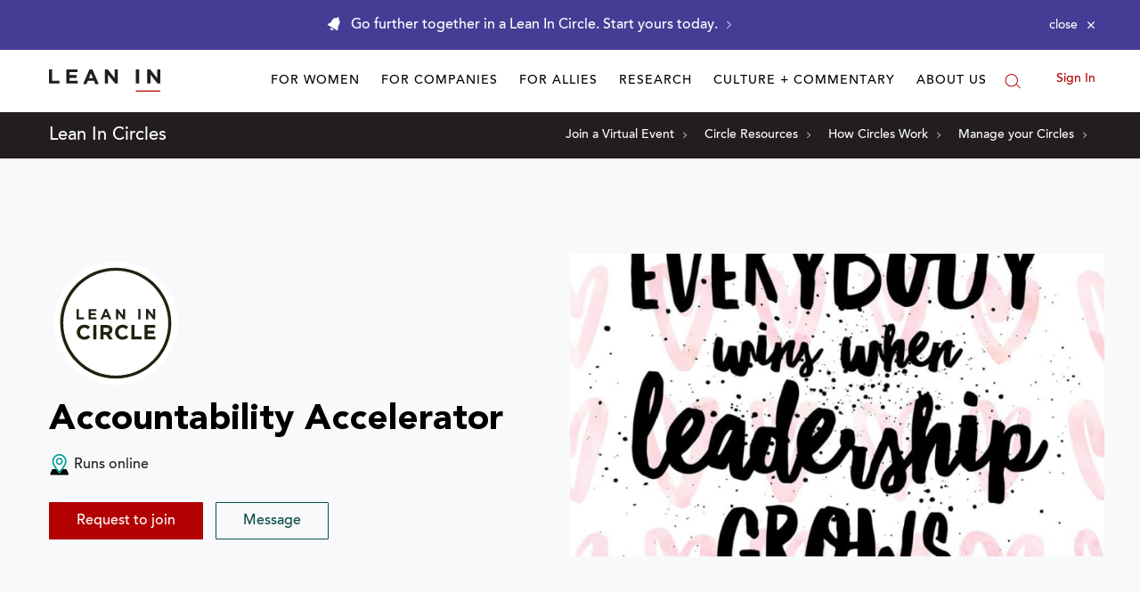

--- FILE ---
content_type: image/svg+xml
request_url: https://leanin.org/web/ui/_dist/sprite.symbol.svg
body_size: 36547
content:
<svg xmlns="http://www.w3.org/2000/svg" xmlns:xlink="http://www.w3.org/1999/xlink" width="0" height="0" style="position:absolute"><symbol viewBox="0 0 36 36" id="about-us" xmlns="http://www.w3.org/2000/svg"><g fill="none"><path d="M.878 18C.878 8.543 8.544.878 18 .878 27.457.878 35.122 8.543 35.122 18S27.457 35.122 18 35.122C8.544 35.122.878 27.457.878 18" fill="#231F20"/><path d="M18 1.324C8.805 1.324 1.323 8.804 1.323 18c0 9.195 7.482 16.676 16.677 16.676S34.677 27.196 34.677 18c0-9.195-7.482-16.676-16.677-16.676M18 36C8.075 36 0 27.926 0 18 0 8.075 8.075 0 18 0c9.926 0 18 8.075 18 18 0 9.926-8.074 18-18 18" fill="#08A096"/><path d="M10.537 20.195h1.756v-9.658h-1.756v9.658zm13.263 0l-4.308-6.14v6.14h-1.931v-9.658h1.803l4.168 5.947v-5.947h1.931v9.658H23.8zm-13.263 5.268h14.926v-.878H10.537v.878z" fill="#FEFEFE"/></g></symbol><symbol viewBox="0 0 357 460" id="alert" xmlns="http://www.w3.org/2000/svg"><path d="M124.216 404.514c-.001.12-.009.239-.009.359 0 30.078 24.383 54.461 54.461 54.461s54.461-24.383 54.461-54.461c0-.12-.008-.239-.009-.359H124.216zm228.333-68.076l-49.015-72.002v-89.83c0-60.581-43.144-111.079-100.381-122.459V24.485C203.152 10.963 192.19 0 178.667 0c-13.523 0-24.485 10.963-24.485 24.485v27.663C96.945 63.529 53.801 114.027 53.801 174.607v89.83L4.786 336.439a24.76 24.76 0 0020.468 38.693H332.08a24.761 24.761 0 0020.469-38.694z"/></symbol><symbol viewBox="0 0 49 49" id="allyship-logo" xmlns="http://www.w3.org/2000/svg"><defs><path id="acb" d="M0 49h452V0H0z"/><path id="acd" d="M0 49h452V0H0z"/><path id="acf" d="M0 49h452V0H0z"/><path id="ach" d="M0 49h452V0H0z"/><path id="acj" d="M0 49h452V0H0z"/><path id="acl" d="M0 49h452V0H0z"/><path id="acn" d="M0 49h452V0H0z"/><path id="acp" d="M0 49h452V0H0z"/><path id="acr" d="M0 49h452V0H0z"/><filter id="aca" x="0" y="0" width="1" height="1" color-interpolation-filters="sRGB"><feColorMatrix type="hueRotate" values="180" result="fbSourceGraphic" in="SourceGraphic"/><feColorMatrix values="1 0 0 0 0 0 1 0 0 0 0 0 1 0 0 -0.2125 -0.7154 -0.0721 1 0" in="SourceGraphic" result="result1"/><feColorMatrix type="hueRotate" values="0"/><feColorMatrix values="1 0 0 0 0 0 1 0 0 0 0 0 1 0 0 0 0 0 1 0" result="result3"/><feComposite in2="result3" result="result6" operator="atop"/><feComposite in2="result6" operator="arithmetic" k2=".5" k1=".5" k3=".5" in="result6" result="result4"/><feBlend in2="fbSourceGraphic" result="result2" in="result4"/><feComposite in2="result2" operator="arithmetic" k2="1" result="result5"/><feComposite in2="SourceGraphic" operator="in" result="result5"/></filter></defs><g fill="none" fill-rule="evenodd"><path fill="#332d58" fill-rule="nonzero" d="M3 25h16V0H3zM0 46h25V30H0zm30 3h16V24H30zm-6-28h25V5H24z" filter="url(#aca)"/><path d="M83.512 28.391l-3.092-7.583-3.131 7.583zM76.774 12h7.413L96 39h-8.245l-1.982-4.825H75.029L73.047 39H65zM99 12h8.007v20.442H121V39H99zm25 0h8.007v20.442H146V39h-22zm24.916 16.894L139 12h8.207l5.349 9.836L157.94 12H166l-9.88 16.779V39h-7.204zm16.834 5.92l4.18-5.008c2.708 2.135 5.65 3.26 8.783 3.26 2.05 0 3.134-.698 3.134-1.863v-.077c0-1.165-.89-1.747-4.604-2.64-5.766-1.32-10.216-2.95-10.216-8.502v-.078c0-5.046 3.986-8.695 10.487-8.695 4.604 0 8.203 1.242 11.143 3.61l-3.753 5.319c-2.476-1.786-5.185-2.679-7.584-2.679-1.818 0-2.709.738-2.709 1.747v.077c0 1.243.93 1.786 4.721 2.64 6.191 1.359 10.06 3.378 10.06 8.463v.078c0 5.551-4.372 8.85-10.95 8.85-4.797 0-9.325-1.513-12.692-4.502m27.321-23.137h7.507v10.17h9.634v-10.17h7.507V38.85h-7.507V28.525h-9.634V38.85h-7.507z" fill="#000" fill-rule="nonzero"/><mask id="acc" fill="#fff"><use xlink:href="#acb" width="100%" height="100%"/></mask><path fill="#000" fill-rule="nonzero" mask="url(#acc)" d="M223.797 38.851h7.507V11.677h-7.507z"/><mask id="ace" fill="#fff"><use xlink:href="#acd" width="100%" height="100%"/></mask><path d="M248.098 25.186c2.631 0 4.295-1.436 4.295-3.572v-.077c0-2.33-1.664-3.533-4.334-3.533h-3.56v7.182zm-11.105-13.51h11.647c6.81 0 11.221 3.533 11.221 9.512v.077c0 6.445-4.914 9.822-11.608 9.822H244.5v7.764h-7.507V11.677z" fill="#000" fill-rule="nonzero" mask="url(#ace)"/><mask id="acg" fill="#fff"><use xlink:href="#acf" width="100%" height="100%"/></mask><path d="M285.094 23.743l-2.214-5.639-2.242 5.639zm-4.825-12.189h5.308l8.459 20.078h-5.904l-1.42-3.589h-7.692l-1.42 3.589h-5.762l8.43-20.078z" fill="#000" fill-rule="nonzero" mask="url(#acg)"/><mask id="aci" fill="#fff"><use xlink:href="#ach" width="100%" height="100%"/></mask><path fill="#000" fill-rule="nonzero" mask="url(#aci)" d="M298.267 16.538h-5.933v-4.841h17.4v4.84h-5.96v15.095h-5.507z"/><mask id="ack" fill="#fff"><use xlink:href="#acj" width="100%" height="100%"/></mask><path fill="#000" fill-rule="nonzero" mask="url(#ack)" d="M321.979 11.677h7.932l4.72 15.722 5.224-15.8h6.462l5.224 15.8 4.72-15.722h7.778l-9.054 27.368h-6.54l-5.417-15.644-5.456 15.644h-6.54z"/><mask id="acm" fill="#fff"><use xlink:href="#acl" width="100%" height="100%"/></mask><path d="M385.79 25.341v-.077c0-3.96-2.787-7.337-6.927-7.337s-6.888 3.338-6.888 7.26v.077c0 3.92 2.825 7.337 6.965 7.337 4.102 0 6.85-3.339 6.85-7.26m-21.476 0v-.077c0-7.803 6.268-14.13 14.626-14.13s14.55 6.25 14.55 14.052v.078c0 7.803-6.269 14.13-14.627 14.13s-14.549-6.25-14.549-14.053" fill="#000" fill-rule="nonzero" mask="url(#acm)"/><mask id="aco" fill="#fff"><use xlink:href="#acn" width="100%" height="100%"/></mask><path d="M410.053 24.72c2.515 0 4.024-1.242 4.024-3.221v-.078c0-2.174-1.586-3.261-4.063-3.261h-4.952v6.56zm-12.498-13.043h12.807c4.14 0 7.004 1.087 8.823 2.912 1.587 1.59 2.399 3.649 2.399 6.327v.078c0 4.193-2.206 6.948-5.572 8.385l6.462 9.472h-8.629l-5.455-8.23h-3.328v8.23h-7.507z" fill="#000" fill-rule="nonzero" mask="url(#aco)"/><mask id="acq" fill="#fff"><use xlink:href="#acp" width="100%" height="100%"/></mask><path fill="#000" fill-rule="nonzero" mask="url(#acq)" d="M425.92 11.677h7.507v11.025l9.325-11.025h8.9l-10.254 11.646L452 38.851h-8.976l-6.85-10.093-2.747 3.028v7.065h-7.507z"/><mask id="acs" fill="#fff"><use xlink:href="#acr" width="100%" height="100%"/></mask><path fill="#000" fill-rule="nonzero" mask="url(#acs)" d="M271.18 38.89h38.555v-3.714H271.18z"/></g></symbol><symbol viewBox="0 0 28 28" id="arrow-circle-down" xmlns="http://www.w3.org/2000/svg"><g fill="#a70901"><path d="M14 28C6.268 28 0 21.732 0 14S6.268 0 14 0s14 6.268 14 14-6.268 14-14 14zm0-2c6.627 0 12-5.373 12-12S20.627 2 14 2 2 7.373 2 14s5.373 12 12 12z"/><path d="M16.758 19.074l1.312-1.282L4.382 4.074 3.07 5.356z"/><path d="M9.451 17.241l.004 2 8.982-.016.016-8.982-2-.004-.013 6.99z"/></g></symbol><symbol viewBox="0 0 28 28" id="arrow-circle-up" xmlns="http://www.w3.org/2000/svg"><g fill="#0E4D49"><path d="M14 0C6.268 0 0 6.268 0 14s6.268 14 14 14 14-6.268 14-14S21.732 0 14 0zm0 2c6.627 0 12 5.373 12 12s-5.373 12-12 12S2 20.627 2 14 7.373 2 14 2z"/><path d="M17.688 9L19 10.282 5.312 24 4 22.718z"/><path d="M10.451 10.759l.004-2 8.982.016.016 8.982-2 .004-.013-6.99z"/></g></symbol><symbol viewBox="0 0 13 23" id="arrow-forward" xmlns="http://www.w3.org/2000/svg"><path d="M-.005 1.467L1.36.005l11.633 10.864-11.62 11.254-1.391-1.437 10.109-9.79z"/></symbol><symbol viewBox="0 0 11 23" id="arrow-forward-narrow" xmlns="http://www.w3.org/2000/svg"><path d="M2 .951l7 10.5-7 10.5" stroke="#FFF" stroke-width="3" fill="none"/></symbol><symbol viewBox="0 0 24 83" id="arrow-forward-stretch" xmlns="http://www.w3.org/2000/svg"><path d="M.481 80.59a1.5 1.5 0 002.678 1.351L23.5 41.633 3.16 1.324A1.5 1.5 0 00.48 2.676l19.66 38.957L.481 80.59z"/></symbol><symbol viewBox="0 0 22 37" id="arrow-forward-thin" xmlns="http://www.w3.org/2000/svg"><path d="M.67 1.376l.66-.752L21.76 18.5 1.33 36.376l-.66-.752L20.24 18.5z"/></symbol><symbol viewBox="0 0 147 26" id="arrow-left-sketch" xmlns="http://www.w3.org/2000/svg"><path d="M5.95 25.31c1.027 0 1.797-.023 2.31-.07.747 0 1.33-.047 1.75-.14.42-.093.898-.163 1.435-.21.537-.047.922-.07 1.155-.07 1.96-.187 3.477-.373 4.55-.56.373-.047.828-.093 1.365-.14.537-.047.945-.07 1.225-.07 2.333-.28 4.083-.467 5.25-.56.513-.047 1.33-.07 2.45-.07.047 0 .128.012.245.035.117.023.198.012.245-.035.327-.047.898-.117 1.715-.21.817-.093 1.552-.14 2.205-.14.607 0 1.05.023 1.33.07.7-.14 1.377-.21 2.03-.21.7 0 1.237.023 1.61.07l1.61.07c.373-.047.852-.035 1.435.035.583.07 1.038.128 1.365.175l.91.07c.56 0 1.237-.117 2.03-.35.42-.187.653-.49.7-.91 0-.373-.093-.653-.28-.84a7.397 7.397 0 00-4.41-1.89l-1.05-.21c-.093 0-.245-.035-.455-.105a1.049 1.049 0 00-.595-.035c-.513.047-1.19.023-2.03-.07l-1.47-.07-3.08-.07c-.84 0-1.68.07-2.52.21-.233-.047-.607-.07-1.12-.07l-1.89.07c-.84.093-1.47.14-1.89.14-.233 0-.397-.023-.49-.07-.047 0-.14-.07-.28-.21l.14-.14.14-.07c.14-.047.292-.105.455-.175.163-.07.338-.105.525-.105a11.092 11.092 0 001.645-.315c.63-.163 1.132-.292 1.505-.385.653-.047 1.4-.233 2.24-.56l1.61-.42 3.29-.7c.747-.187 1.867-.42 3.36-.7a42.803 42.803 0 003.29-.7c.14-.047.373-.07.7-.07.327 0 .723-.035 1.19-.105.467-.07.863-.128 1.19-.175.373-.047.933-.163 1.68-.35l1.4-.28c.7-.14 1.353-.21 1.96-.21.373 0 .828-.035 1.365-.105a247.063 247.063 0 016.615-.735 86.843 86.843 0 016.79-.42c.42 0 1.003-.047 1.75-.14.793-.093 1.96-.14 3.5-.14h2.31c1.027 0 2.66-.047 4.9-.14 1.213 0 3.08.047 5.6.14l2.8.07c1.12.093 1.937.14 2.45.14.42 0 .957-.047 1.61-.14h.28c.327 0 .583.023.77.07 2.707.42 5.04.653 7 .7.42 0 1.05.093 1.89.28 2.66.42 4.503.723 5.53.91 2.473.42 6.44 1.26 11.9 2.52l6.79 1.68 6.58 1.89 7.35 1.82a38.6 38.6 0 013.22.98c.653.28 1.213.42 1.68.42.233.047.513.105.84.175.327.07.607.105.84.105l.84.07c.56 0 1.027-.117 1.4-.35a.44.44 0 00.21-.385.44.44 0 00-.21-.385l-.28-.14c-2.613-1.307-4.573-2.263-5.88-2.87-.327-.187-.782-.385-1.365-.595-.583-.21-1.062-.478-1.435-.805-.187-.14-.583-.257-1.19-.35a9.26 9.26 0 00-.63-.175 3.456 3.456 0 01-.7-.245 20.488 20.488 0 00-1.785-.7 24.154 24.154 0 01-1.505-.56c-.747-.233-1.867-.537-3.36-.91a71.915 71.915 0 01-2.345-.595 34.356 34.356 0 01-3.045-.945c-.42-.187-1.003-.35-1.75-.49-1.12-.187-1.913-.443-2.38-.77a1.82 1.82 0 01-.56.07c-.42 0-.91-.093-1.47-.28a19.697 19.697 0 00-1.4-.42c-.98-.14-1.832-.292-2.555-.455a45.913 45.913 0 00-1.855-.385c-1.167-.28-2.73-.583-4.69-.91-1.12-.187-1.983-.303-2.59-.35-1.4-.187-2.45-.35-3.15-.49-1.027-.233-2.52-.443-4.48-.63l-1.47-.14-2.38-.21c-.233.187-.49.28-.77.28-.187 0-.408-.058-.665-.175a4.007 4.007 0 00-.665-.245c-.28-.14-.607-.163-.98-.07-.793 0-1.377-.023-1.75-.07l-4.2-.28h-7.14c-.327 0-.56.023-.7.07-.187.093-.443.14-.77.14-.28 0-.49-.023-.63-.07-.42-.14-.84-.21-1.26-.21-.56 0-1.12.07-1.68.21-.56.093-.957.117-1.19.07-1.493-.093-2.59-.187-3.29-.28h-.07c-.14 0-.362.07-.665.21-.303.14-.572.14-.805 0a.78.78 0 00-.35-.07c-.14 0-.303.035-.49.105-.187.07-.35.105-.49.105-.607.093-1.54.14-2.8.14h-.14c-.047-.047-.14-.07-.28-.07s-.385.082-.735.245c-.35.163-.665.175-.945.035-.28-.093-.467-.14-.56-.14-.233 0-.49.035-.77.105-.28.07-.537.105-.77.105-.327 0-.7.047-1.12.14-.42.093-.723.163-.91.21-1.12.28-1.983.397-2.59.35a.87.87 0 00-.63.28c-.187.233-.443.28-.77.14-.233-.14-.63-.21-1.19-.21-.233.28-.467.42-.7.42a2.98 2.98 0 01-.56-.07c-.233-.047-.42-.047-.56 0-.373.093-.782.14-1.225.14h-.875c-.933 0-1.61.093-2.03.28-.327.233-.677.35-1.05.35-.28 0-.513-.07-.7-.21-1.213.187-2.123.35-2.73.49a14.72 14.72 0 00-.875.21c-.35.093-.758.163-1.225.21-.14 0-.408.012-.805.035a1.516 1.516 0 00-1.015.455l-.14.07a3.25 3.25 0 00-1.155.07 10.71 10.71 0 00-.805.21c-.14.047-.362.117-.665.21-.303.093-.572.14-.805.14-.233 0-.583.047-1.05.14-1.54.513-2.8.793-3.78.84-.747.28-1.913.607-3.5.98-.467.14-1.12.338-1.96.595-.84.257-1.54.478-2.1.665-.327.14-1.33.49-3.01 1.05-.7.187-1.26.467-1.68.84-.42.373-.653.91-.7 1.61 0 .233-.047.397-.14.49-.28.373-.537.583-.77.63-.373 0-.933.047-1.68.14-.84.14-1.563.187-2.17.14-.7 0-1.295.023-1.785.07-.49.047-.898.093-1.225.14l-.35.07c-.327 0-.513-.093-.56-.28-.047-.047-.047-.117 0-.21a.458.458 0 01.21-.21c.933-.84 2.427-1.96 4.48-3.36.28-.047.572-.198.875-.455.303-.257.548-.455.735-.595l2.52-1.54c1.4-.933 2.8-1.773 4.2-2.52l2.66-1.75c.327-.187.747-.467 1.26-.84.513-.373.957-.677 1.33-.91.513-.28.957-.583 1.33-.91a5.06 5.06 0 00.63-.385c.233-.163.49-.315.77-.455.747-.327 1.33-.677 1.75-1.05.14-.14.443-.303.91-.49 1.54-.42 2.543-1.587 3.01-3.5V.95c0-.233-.047-.49-.14-.77-.093-.233-.233-.28-.42-.14l-.77.35V.32L25.06 3.4l-1.61.98c-3.453 2.1-5.437 3.29-5.95 3.57-3.173 1.727-5.343 2.987-6.51 3.78-2.1 1.447-3.477 2.427-4.13 2.94-.793.607-1.843 1.54-3.15 2.8-1.493 1.353-2.52 3.337-3.08 5.95l-.07.28c0 .467.257.817.77 1.05.327.187.653.303.98.35.793.14 2.007.21 3.64.21zM56.98 9.42a.576.576 0 01-.175-.035.69.69 0 01-.245-.175c-.047-.047-.058-.093-.035-.14.023-.047.012-.093-.035-.14h.21l.35.28a.31.31 0 01-.035.14l-.035.07z" fill="#0EA196" fill-rule="evenodd"/></symbol><symbol viewBox="0 0 147 26" id="arrow-right-sketch" xmlns="http://www.w3.org/2000/svg"><path d="M141.05 25.31c-1.027 0-1.797-.023-2.31-.07-.747 0-1.33-.047-1.75-.14-.42-.093-.898-.163-1.435-.21-.537-.047-.922-.07-1.155-.07-1.96-.187-3.477-.373-4.55-.56a37.367 37.367 0 00-1.365-.14 15.32 15.32 0 00-1.225-.07c-2.333-.28-4.083-.467-5.25-.56-.513-.047-1.33-.07-2.45-.07-.047 0-.128.012-.245.035-.117.023-.198.012-.245-.035a71.725 71.725 0 00-1.715-.21 19.605 19.605 0 00-2.205-.14c-.607 0-1.05.023-1.33.07-.7-.14-1.377-.21-2.03-.21-.7 0-1.237.023-1.61.07l-1.61.07c-.373-.047-.852-.035-1.435.035a63.54 63.54 0 00-1.365.175l-.91.07c-.56 0-1.237-.117-2.03-.35-.42-.187-.653-.49-.7-.91 0-.373.093-.653.28-.84a7.397 7.397 0 014.41-1.89l1.05-.21c.093 0 .245-.035.455-.105.21-.07.408-.082.595-.035.513.047 1.19.023 2.03-.07l1.47-.07 3.08-.07c.84 0 1.68.07 2.52.21.233-.047.607-.07 1.12-.07l1.89.07c.84.093 1.47.14 1.89.14.233 0 .397-.023.49-.07.047 0 .14-.07.28-.21l-.14-.14-.14-.07a5.902 5.902 0 01-.455-.175 1.319 1.319 0 00-.525-.105 11.092 11.092 0 01-1.645-.315c-.63-.163-1.132-.292-1.505-.385-.653-.047-1.4-.233-2.24-.56l-1.61-.42-3.29-.7c-.747-.187-1.867-.42-3.36-.7a42.803 42.803 0 01-3.29-.7c-.14-.047-.373-.07-.7-.07-.327 0-.723-.035-1.19-.105-.467-.07-.863-.128-1.19-.175-.373-.047-.933-.163-1.68-.35l-1.4-.28c-.7-.14-1.353-.21-1.96-.21-.373 0-.828-.035-1.365-.105a247.06 247.06 0 00-6.615-.735 86.842 86.842 0 00-6.79-.42c-.42 0-1.003-.047-1.75-.14-.793-.093-1.96-.14-3.5-.14h-2.31c-1.027 0-2.66-.047-4.9-.14-1.213 0-3.08.047-5.6.14l-2.8.07c-1.12.093-1.937.14-2.45.14-.42 0-.957-.047-1.61-.14h-.28c-.327 0-.583.023-.77.07-2.707.42-5.04.653-7 .7-.42 0-1.05.093-1.89.28-2.66.42-4.503.723-5.53.91-2.473.42-6.44 1.26-11.9 2.52l-6.79 1.68-6.58 1.89-7.35 1.82a38.6 38.6 0 00-3.22.98c-.653.28-1.213.42-1.68.42a64.06 64.06 0 00-.84.175 4.11 4.11 0 01-.84.105l-.84.07c-.56 0-1.027-.117-1.4-.35a.44.44 0 01-.21-.385.44.44 0 01.21-.385l.28-.14c2.613-1.307 4.573-2.263 5.88-2.87.327-.187.782-.385 1.365-.595.583-.21 1.062-.478 1.435-.805.187-.14.583-.257 1.19-.35.14-.047.35-.105.63-.175.28-.07.513-.152.7-.245a20.488 20.488 0 011.785-.7A23.94 23.94 0 0015.54 16c.747-.233 1.867-.537 3.36-.91.42-.093 1.202-.292 2.345-.595a34.356 34.356 0 003.045-.945c.42-.187 1.003-.35 1.75-.49 1.12-.187 1.913-.443 2.38-.77.14.047.327.07.56.07.42 0 .91-.093 1.47-.28.56-.187 1.027-.327 1.4-.42.98-.14 1.832-.292 2.555-.455a45.913 45.913 0 011.855-.385c1.167-.28 2.73-.583 4.69-.91 1.12-.187 1.983-.303 2.59-.35 1.4-.187 2.45-.35 3.15-.49 1.027-.233 2.52-.443 4.48-.63l1.47-.14 2.38-.21c.233.187.49.28.77.28.187 0 .408-.058.665-.175.257-.117.478-.198.665-.245.28-.14.607-.163.98-.07.793 0 1.377-.023 1.75-.07l4.2-.28h7.14c.327 0 .56.023.7.07.187.093.443.14.77.14.28 0 .49-.023.63-.07.42-.14.84-.21 1.26-.21.56 0 1.12.07 1.68.21.56.093.957.117 1.19.07 1.493-.093 2.59-.187 3.29-.28h.07c.14 0 .362.07.665.21.303.14.572.14.805 0a.78.78 0 01.35-.07c.14 0 .303.035.49.105.187.07.35.105.49.105.607.093 1.54.14 2.8.14h.14c.047-.047.14-.07.28-.07s.385.082.735.245c.35.163.665.175.945.035.28-.093.467-.14.56-.14.233 0 .49.035.77.105.28.07.537.105.77.105.327 0 .7.047 1.12.14.42.093.723.163.91.21 1.12.28 1.983.397 2.59.35a.87.87 0 01.63.28c.187.233.443.28.77.14.233-.14.63-.21 1.19-.21.233.28.467.42.7.42.14 0 .327-.023.56-.07.233-.047.42-.047.56 0 .373.093.782.14 1.225.14h.875c.933 0 1.61.093 2.03.28.327.233.677.35 1.05.35.28 0 .513-.07.7-.21 1.213.187 2.123.35 2.73.49.233.047.525.117.875.21.35.093.758.163 1.225.21.14 0 .408.012.805.035.397.023.735.175 1.015.455l.14.07a3.25 3.25 0 011.155.07c.397.093.665.163.805.21.14.047.362.117.665.21.303.093.572.14.805.14.233 0 .583.047 1.05.14 1.54.513 2.8.793 3.78.84.747.28 1.913.607 3.5.98.467.14 1.12.338 1.96.595.84.257 1.54.478 2.1.665.327.14 1.33.49 3.01 1.05.7.187 1.26.467 1.68.84.42.373.653.91.7 1.61 0 .233.047.397.14.49.28.373.537.583.77.63.373 0 .933.047 1.68.14.84.14 1.563.187 2.17.14.7 0 1.295.023 1.785.07.49.047.898.093 1.225.14l.35.07c.327 0 .513-.093.56-.28.047-.047.047-.117 0-.21a.458.458 0 00-.21-.21c-.933-.84-2.427-1.96-4.48-3.36-.28-.047-.572-.198-.875-.455a16.967 16.967 0 00-.735-.595l-2.52-1.54c-1.4-.933-2.8-1.773-4.2-2.52l-2.66-1.75a14.532 14.532 0 01-1.26-.84 23.533 23.533 0 00-1.33-.91 7.372 7.372 0 01-1.33-.91 5.11 5.11 0 01-.63-.385 6.089 6.089 0 00-.77-.455c-.747-.327-1.33-.677-1.75-1.05-.14-.14-.443-.303-.91-.49-1.54-.42-2.543-1.587-3.01-3.5V.95c0-.233.047-.49.14-.77.093-.233.233-.28.42-.14l.77.35V.32l5.11 3.08 1.61.98c3.453 2.1 5.437 3.29 5.95 3.57 3.173 1.727 5.343 2.987 6.51 3.78 2.1 1.447 3.477 2.427 4.13 2.94.793.607 1.843 1.54 3.15 2.8 1.493 1.353 2.52 3.337 3.08 5.95l.07.28c0 .467-.257.817-.77 1.05a2.76 2.76 0 01-.98.35c-.793.14-2.007.21-3.64.21zM90.02 9.42a.576.576 0 00.175-.035.69.69 0 00.245-.175c.047-.047.058-.093.035-.14-.023-.047-.012-.093.035-.14h-.21l-.35.28a.31.31 0 00.035.14l.035.07z" fill="#0EA196" fill-rule="evenodd"/></symbol><symbol viewBox="0 0 28 28" id="arrow-up" xmlns="http://www.w3.org/2000/svg"><path d="M14 0c7.732 0 14 6.268 14 14s-6.268 14-14 14S0 21.732 0 14 6.268 0 14 0zm0 2C7.373 2 2 7.373 2 14c0 2.987 1.092 5.72 2.898 7.82l11.026-11.053-5.473-.008.004-2 8.982.016.016 8.982-2 .004-.012-5.917L6.195 23.115a11.95 11.95 0 007.5 2.881L14 26c6.627 0 12-5.373 12-12S20.627 2 14 2z" fill="#0E4D49"/></symbol><symbol viewBox="0 0 22 22" id="asterisk" xmlns="http://www.w3.org/2000/svg"><g transform="translate(1 1)" fill="none" fill-rule="evenodd"><circle stroke="currentColor" stroke-width="2" cx="10" cy="10" r="10"/><path d="M12.255 10.357c-.343-.2-.343-.514 0-.714l2.022-1.164a.722.722 0 00.264-.979.722.722 0 00-.979-.264L11.541 8.4c-.343.2-.621.036-.621-.357V5.714A.716.716 0 0010.205 5a.716.716 0 00-.714.714V8.05c0 .393-.279.557-.621.357L6.848 7.243a.715.715 0 00-.978.264.715.715 0 00.264.979L8.155 9.65c.343.2.343.514 0 .714L6.134 11.53a.722.722 0 00-.264.978.72.72 0 00.978.264l2.022-1.164c.342-.2.62-.036.62.357v2.322c0 .393.322.714.715.714a.716.716 0 00.715-.714V11.95c0-.393.278-.557.62-.357l2.022 1.164c.343.2.779.079.979-.264a.715.715 0 00-.264-.979l-2.022-1.157z" fill="currentColor" fill-rule="nonzero"/></g></symbol><symbol viewBox="0 0 44 30" id="awareness" xmlns="http://www.w3.org/2000/svg"><path d="M29.223 14.91V7.041c1.575.253 2.965 1.998 3.007 3.752.048 1.984-1.23 3.753-3.007 4.118m-22.346 3.32c.273-.009 1.225-.006 3.273-.006 1.162.024 2.116.16 3.129.472.148.045.318.204.36.341.606 2.004 2.3 8.119 2.886 10.127.138.47.018.616-.503.617-1.713.006-3.427.003-5.14.006-.38 0-.707-.116-.814-.468-.699-2.308-2.488-8.725-3.191-11.089M27.504 1.608v18.735a3 3 0 01-.046.55c-.107.576-.588.996-1.185 1.05-.685.063-1.259-.23-1.46-.81-.11-.316-.112-.664-.172-1.066-.404-.113-.83-.238-1.258-.353-3.208-.866-6.416-1.732-9.626-2.59-.321-.085-.435-.224-.435-.56.007-1.567.008-9.411 0-11.177-.001-.335.114-.474.435-.56 3.211-.857 6.418-1.723 9.626-2.588.428-.116.854-.241 1.258-.354.06-.402.062-.751.172-1.067.201-.58.775-.872 1.461-.81.596.054 1.077.474 1.184 1.05.033.18.046.367.046.55zM0 11.156c.06-.187.112-.378.18-.562.27-.718.78-1.214 1.527-1.45.247-.078.338-.16.37-.425a3.253 3.253 0 013.201-2.9c2.042-.037 4.084-.013 6.126-.013.057 0 .114.016.2.03v11.112c-.113.01-.228.028-.341.028-1.88.002-3.759.008-5.638 0-1.956-.008-3.288-1.149-3.574-3.027-.015-.103-.104-.252-.19-.278C.82 13.36.233 12.681.055 11.65c-.004-.023-.035-.042-.055-.063v-.431z" fill="var(--svg-common, #000)"/><path d="M33.932 7.214a.81.81 0 01-.648-.319.754.754 0 01.18-1.076l5.526-3.851a.818.818 0 011.115.172.753.753 0 01-.18 1.077L34.4 7.068a.818.818 0 01-.468.146m5.525 13.791a.817.817 0 01-.468-.146l-5.525-3.852a.753.753 0 01-.18-1.076.821.821 0 011.116-.173l5.526 3.852c.357.25.438.73.179 1.076a.809.809 0 01-.648.319zm3.518-9.059h-8.053c-.44 0-.799-.345-.799-.77 0-.426.359-.77.8-.77h8.052c.44 0 .799.344.799.77 0 .425-.358.77-.8.77h.001z" fill="var(--svg-detail, #DE3B32)"/></symbol><symbol viewBox="0 0 42 37" id="book" xmlns="http://www.w3.org/2000/svg"><path d="M41.31 1.728C29.256-2.036 23.171 1.27 21.065 2.982 18.958 1.272 12.873-2.036.819 1.728.351 1.898 0 2.298 0 2.81v31.361c0 .698.71 1.346 1.521 1.084 13.458-4.22 18.315 1.026 18.607 1.368.475.464 1.067.557 1.697-.057.117-.114 4.974-5.588 18.607-1.369.804.261 1.522-.379 1.522-1.083V2.811c.175-.513-.176-.912-.644-1.083zM2.34 32.633V3.666c6.08-1.77 13.663-2.47 18.14 1.882v28.396c-2.458-1.71-8.017-4.048-18.14-1.311zm37.449 0c-10.123-2.794-15.682-.4-18.14 1.254V5.491c.586-.285 4.71-5.796 18.14-1.882v29.024z"/></symbol><symbol viewBox="0 0 16 17" id="book-detail" xmlns="http://www.w3.org/2000/svg"><path d="M8 1.72C5.57.05 1.91 0 1 0 .42 0 0 .45 0 1v12c0 .55.2 1 1 1 1.2 0 4.44.27 6 1.45.1.08.2.17.29.26l.35.35c.2.2.51.2.71 0l.35-.35c.09-.09.19-.18.29-.26 1.56-1.18 4.97-1.47 6.17-1.47 0 0-.44.02-.17.02.55 0 1-.45 1-1V1c0-.55-.41-1-1-1C14.5 0 10.43.05 8 1.72zM7 13.15c-1.7-.78-3.77-1.03-5-1.11v-10c1.5.12 3.77.48 5 1.41v9.7zm7-1.11c-1.23.08-3.3.33-5 1.11v-9.7c.53-.4 1.24-.69 2-.9.66-.19 1.36-.32 2-.4.36-.05.69-.09 1-.11v10zM3 5.5v.54c0 .28.22.53.49.57.68.11 1.39.27 2.04.49.26.09.47-.05.47-.32v-.64a.71.71 0 00-.48-.65c-.69-.2-1.39-.34-2.03-.43-.27-.04-.49.16-.49.44zm0 3v.54c0 .28.22.53.49.57.68.11 1.39.27 2.04.49.26.09.47-.05.47-.32v-.64a.71.71 0 00-.48-.65c-.69-.2-1.39-.34-2.03-.43-.27-.04-.49.16-.49.44zm7-2.36v.64c0 .28.21.41.47.32.65-.22 1.36-.38 2.04-.49.27-.04.5-.3.5-.57V5.5c0-.28-.22-.48-.5-.44-.63.09-1.33.23-2.03.43a.71.71 0 00-.48.65zm0 3v.64c0 .28.21.41.47.32.65-.22 1.36-.38 2.04-.49.27-.04.5-.3.5-.57V8.5c0-.28-.22-.48-.5-.44-.63.09-1.33.23-2.03.43a.71.71 0 00-.48.65z" fill="#0e1d25"/></symbol><symbol viewBox="0 0 16 16" id="bookmark" xmlns="http://www.w3.org/2000/svg"><path d="M1.999.03c-.22-.01-.62-.02-1-.03A.982.982 0 000 .977v11.845c0 .543.45.977 1 .977.41 0 .819 0 .999.01 1.499.108 3.767.513 4.997 1.431.1.079.2.168.29.257l.36.355a.5.5 0 00.709 0l.36-.355c.09-.09.19-.178.29-.257 1.229-.918 3.497-1.323 4.996-1.431.18-.01.59-.01 1-.01.55 0 .999-.425.999-.977V.977A.982.982 0 0015 0c-.38.01-.779.01-.999.03-1.479.098-4.187.434-5.996 1.658C6.186.464 3.478.118 1.999.03zm4.997 12.94c-1.7-.77-3.768-1.017-4.997-1.096v-9.87c1.499.118 3.767.474 4.997 1.392v9.574zm1.998 0V3.396c.53-.395 1.24-.681 2-.889v3.899c0 .276.159.336.349.148l.65-.641.65.641c.199.197.349.128.349-.148V2.112c.36-.049.69-.088 1-.108v9.87c-1.23.08-3.299.326-4.998 1.096z"/></symbol><symbol viewBox="0 0 124 124" id="calendar" xmlns="http://www.w3.org/2000/svg"><g fill="none"><path fill="var(--svg-background, #FFF)" d="M4.153 119.624h114.752V15.866H4.153z"/><path fill="var(--svg-detail, #DE3B32)" d="M73.245 69.42h7.65v-7.65h-7.65z"/><path d="M88.545 69.42h7.65v-7.65h-7.65v7.65zm-61.201 15.3h7.651v-7.651h-7.651v7.651zm15.301 0h7.65v-7.651h-7.65v7.651zm15.301 0h7.65v-7.651h-7.65v7.651zm15.299 0h7.65v-7.651h-7.65v7.651zm15.3 0h7.65v-7.651h-7.65v7.651zm-61.201 15.3h7.651v-7.65h-7.651v7.65zm15.301 0h7.65v-7.65h-7.65v7.65zm15.301 0h7.65v-7.65h-7.65v7.65zm15.299 0h7.65v-7.65h-7.65v7.65zm-45.901-45.9h7.651v-7.65h-7.651v7.65zm15.301 0h7.65v-7.65h-7.65v7.65zm15.301 0h7.65v-7.65h-7.65v7.65zm15.299 0h7.65v-7.65h-7.65v7.65zm15.3 0h7.65v-7.65h-7.65v7.65zm-61.201 15.3h7.651v-7.65h-7.651v7.65zm15.301 0h7.65v-7.65h-7.65v7.65zm15.301 0h7.65v-7.65h-7.65v7.65z" fill="var(--svg-common, #000)"/><path d="M8.219 115.32V19.694h11.475v7.65a3.823 3.823 0 003.825 3.825 3.823 3.823 0 003.825-3.825v-7.65h7.65v7.65a3.823 3.823 0 003.826 3.825 3.823 3.823 0 003.825-3.825v-7.65h7.65v7.65a3.823 3.823 0 003.825 3.825 3.823 3.823 0 003.825-3.825v-7.65h7.65v7.65a3.822 3.822 0 003.825 3.825 3.823 3.823 0 003.825-3.825v-7.65h7.65v7.65a3.823 3.823 0 003.825 3.825 3.823 3.823 0 003.825-3.825v-7.65h7.65v7.65a3.823 3.823 0 003.825 3.825 3.823 3.823 0 003.826-3.825v-7.65h11.475v95.626H8.219zM119.145 12.044h-15.299v-7.65a3.824 3.824 0 00-6.531-2.706 3.824 3.824 0 00-1.12 2.706v7.65h-7.65v-7.65a3.825 3.825 0 10-7.65 0v7.65h-7.65v-7.65a3.825 3.825 0 10-7.65 0v7.65h-7.65v-7.65a3.824 3.824 0 10-7.65 0v7.65h-7.65v-7.65a3.824 3.824 0 10-7.65 0v7.65h-7.65v-7.65A3.824 3.824 0 0023.518.568a3.824 3.824 0 00-3.825 3.826v7.65h-15.3A3.823 3.823 0 00.568 15.87v103.276a3.823 3.823 0 003.826 3.826h114.751a3.823 3.823 0 003.825-3.826V15.87a3.823 3.823 0 00-3.825-3.825v-.001z" fill="var(--svg-common, #000)"/><path d="M8.788 114.752h105.964v-94.49h-10.338v7.082a4.399 4.399 0 01-4.394 4.394 4.398 4.398 0 01-4.394-4.394v-7.081h-6.513v7.081a4.398 4.398 0 01-4.393 4.394 4.398 4.398 0 01-4.393-4.394v-7.081h-6.513v7.081a4.398 4.398 0 01-4.394 4.394 4.398 4.398 0 01-4.393-4.394v-7.081h-6.513v7.081a4.398 4.398 0 01-4.394 4.394 4.399 4.399 0 01-4.394-4.394v-7.081h-6.512v7.081a4.399 4.399 0 01-4.394 4.394 4.398 4.398 0 01-4.394-4.394v-7.081h-6.513v7.081a4.399 4.399 0 01-4.394 4.394 4.398 4.398 0 01-4.394-4.394v-7.081H8.788v94.489zm107.101 1.137H7.65V19.125h12.613v8.22a3.26 3.26 0 003.256 3.255 3.26 3.26 0 003.257-3.256v-8.22h8.788v8.22A3.26 3.26 0 0038.82 30.6a3.26 3.26 0 003.256-3.256v-8.22h8.787v8.22A3.26 3.26 0 0054.12 30.6a3.26 3.26 0 003.256-3.256v-8.22h8.788v8.22A3.26 3.26 0 0069.42 30.6a3.26 3.26 0 003.256-3.256v-8.22h8.788v8.22A3.26 3.26 0 0084.72 30.6a3.26 3.26 0 003.256-3.256v-8.22h8.788v8.22a3.26 3.26 0 003.256 3.256 3.26 3.26 0 003.257-3.256v-8.22h12.612v96.765zM4.394 12.613a3.26 3.26 0 00-3.257 3.256v103.276a3.262 3.262 0 003.257 3.257h114.751a3.26 3.26 0 003.256-3.257V15.87a3.26 3.26 0 00-3.256-3.256h-15.868v-8.22a3.262 3.262 0 00-3.257-3.256 3.26 3.26 0 00-3.256 3.257v8.22h-8.788v-8.22a3.26 3.26 0 00-3.256-3.257 3.26 3.26 0 00-3.256 3.257v8.22h-8.788v-8.22a3.26 3.26 0 00-3.256-3.257 3.26 3.26 0 00-3.256 3.257v8.22h-8.788v-8.22a3.26 3.26 0 00-3.256-3.257 3.262 3.262 0 00-3.257 3.257v8.22h-8.787v-8.22a3.26 3.26 0 00-3.256-3.257 3.26 3.26 0 00-3.256 3.257v8.22h-8.788v-8.22a3.262 3.262 0 00-3.257-3.257 3.26 3.26 0 00-3.256 3.257v8.22H4.394v-.002zM119.145 123.54H4.395A4.4 4.4 0 010 119.145V15.87a4.399 4.399 0 014.394-4.393h14.731V4.394A4.399 4.399 0 0123.52-.001a4.4 4.4 0 014.394 4.395v7.082h6.513V4.394A4.4 4.4 0 0138.82-.001a4.4 4.4 0 014.394 4.395v7.082h6.512V4.394A4.4 4.4 0 0154.12-.001a4.399 4.399 0 014.394 4.395v7.082h6.513V4.394A4.399 4.399 0 0169.42-.001a4.399 4.399 0 014.394 4.395v7.082h6.513V4.394A4.399 4.399 0 0184.72-.001a4.399 4.399 0 014.393 4.395v7.082h6.513V4.394a4.399 4.399 0 014.394-4.395 4.4 4.4 0 014.394 4.395v7.082h14.731a4.398 4.398 0 014.394 4.393v103.276a4.399 4.399 0 01-4.394 4.395z" fill="var(--svg-background, #FFF)"/></g></symbol><symbol viewBox="0 0 23 21" id="calendar-red" xmlns="http://www.w3.org/2000/svg"><g fill="none" fill-rule="evenodd"><path fill="#b30101" fill-rule="nonzero" d="M1.001 11v-1h21v1z"/><path d="M3.659 4C2.216 4 1.045 5.12 1.045 6.5v11c0 1.38 1.17 2.5 2.614 2.5H19.34c1.444 0 2.614-1.12 2.614-2.5v-11c0-1.38-1.17-2.5-2.614-2.5H3.66zm0-1H19.34C21.361 3 23 4.567 23 6.5v11c0 1.933-1.639 3.5-3.66 3.5H3.66C1.639 21 0 19.433 0 17.5v-11C0 4.567 1.638 3 3.659 3z" fill="#b30101" fill-rule="nonzero"/><path fill="#000" d="M16 6h-1V0h1z"/><path fill="#000" fill-rule="nonzero" d="M8 6H7V0h1z"/></g></symbol><symbol viewBox="0 0 16 16" id="card-deck" xmlns="http://www.w3.org/2000/svg"><path d="M12 4a2 2 0 012 2v8a2 2 0 01-2 2H7a2 2 0 01-2-2 2 2 0 01-2-2 2 2 0 01-2-2V2a2 2 0 012-2h5a2 2 0 012 2 2 2 0 012 2zm-1 0a1 1 0 00-1-1H5a1 1 0 00-1 1v8a1 1 0 001 1V6a2 2 0 012-2h4zm-8 7V4a2 2 0 012-2h4a1 1 0 00-1-1H3a1 1 0 00-1 1v8a1 1 0 001 1zm4-6a1 1 0 00-1 1v8a1 1 0 001 1h5a1 1 0 001-1V6a1 1 0 00-1-1H7z"/></symbol><symbol viewBox="0 0 16 17" id="cards" xmlns="http://www.w3.org/2000/svg"><path d="M8.827 1.36c-.062.234-.282.356-.472.305l.364.097.108-.402zm-.108.402l4.824 1.293-2.824 10.54c.063-.234.282-.356.472-.305l-.388 1.449c.599.16 1.21-.178 1.365-.756L15.1 3.04c.155-.577-.205-1.176-.804-1.336L8.743.216c-.599-.16-1.21.178-1.365.755l-.218.817 1.448.388.111-.414zm4.932.89c-.063.234.067.45.257.5l-.365-.097.108-.403zM10.72 13.595c.063-.234.282-.356.472-.305l-.388 1.449c.599.16 1.21-.178 1.365-.756L15.1 3.04c.155-.577-.205-1.176-.804-1.336L8.743.216c-.599-.16-1.21.178-1.365.755l-.218.817 1.448.388.111-.414 4.824 1.293-2.824 10.54zM8.355 1.665c.19.05.41-.071.472-.305l-.108.402-.364-.097z"/><path d="M4.727 3.127c.197 0 .377-.174.377-.417v.417h-.377zm.377 0h4.994V14.04c0-.242.18-.417.377-.417v1.5c.62 0 1.123-.485 1.123-1.083V2.71c0-.598-.503-1.083-1.123-1.083H4.727c-.62 0-1.123.485-1.123 1.083v.869h1.5v-.452zm5.371 0c-.196 0-.377-.174-.377-.417v.417h.377zm-.377-.417c0 .243.18.417.377.417h-.377V2.71zm0 11.33c0-.243.18-.418.377-.418v1.5c.62 0 1.123-.485 1.123-1.083V2.71c0-.598-.503-1.083-1.123-1.083H4.727c-.62 0-1.123.485-1.123 1.083v.869h1.5v-.452h4.994V14.04zM5.104 2.71c0 .243-.18.417-.377.417h.377V2.71z"/><path d="M2.301 5.193a.5.5 0 00-.354.613l2.458 9.171a.5.5 0 00.612.354l3.858-1.034a.5.5 0 00.354-.612L6.77 4.513a.5.5 0 00-.612-.353L2.3 5.193zm-.388-1.449L5.77 2.711a2 2 0 012.45 1.414l2.458 9.171a2 2 0 01-1.415 2.45l-3.857 1.033a2 2 0 01-2.45-1.414L.499 6.194a2 2 0 011.414-2.45z"/></symbol><symbol viewBox="0 0 10 6" id="caret" xmlns="http://www.w3.org/2000/svg"><path d="M4.723 5.18L.158.613a.351.351 0 010-.498.351.351 0 01.499 0l4.315 4.319L9.287.115a.353.353 0 01.499.5L5.22 5.178a.351.351 0 01-.498 0z"/></symbol><symbol viewBox="0 0 70 70" id="checklist" xmlns="http://www.w3.org/2000/svg"><defs><path id="awa" d="M0 69.873h69.865V.578H0z"/></defs><g fill="none" fill-rule="evenodd"><path fill="#fff" d="M1 68h49V3H1z"/><path fill="#fff" d="M11 21h9v-9h-9zm48 33h8V9h-8z"/><path d="M61.001 52.477h4.357V11.51H61v40.967zm8.714-43.13v45.285a2.166 2.166 0 01-2.178 2.157v4.312a2.167 2.167 0 01-2.18 2.157v4.312a2.166 2.166 0 01-2.177 2.156 2.166 2.166 0 01-2.179-2.156v-4.312a2.166 2.166 0 01-2.178-2.157v-4.312a2.166 2.166 0 01-2.179-2.157V9.348a2.17 2.17 0 012.179-2.157V2.879c0-1.192.974-2.157 2.178-2.157h4.357c1.204 0 2.179.965 2.179 2.157v4.312a2.17 2.17 0 012.178 2.157z" fill="#211e1f"/><path fill="var(--svg-detail, #fff)" d="M61.001 52.477h4.357V11.51H61z"/><mask id="awb" fill="#fff"><use xlink:href="#awa"/></mask><path d="M13.071 20.132h6.537v-6.469H13.07v6.469zm-2.178 4.312h10.893a2.167 2.167 0 002.179-2.156V11.507a2.166 2.166 0 00-2.179-2.156H10.893a2.166 2.166 0 00-2.178 2.156v10.78c0 1.193.974 2.157 2.178 2.157zm2.178 32.344h6.537v-6.47H13.07v6.47zM10.893 61.1h10.893a2.166 2.166 0 002.179-2.156V48.163a2.166 2.166 0 00-2.179-2.156H10.893a2.166 2.166 0 00-2.178 2.156v10.78c0 1.192.974 2.157 2.178 2.157z" fill="#211e1f" mask="url(#awb)"/><path d="M4.357 65.412H47.93V5.038H4.357v60.374zM50.108.725H2.179A2.167 2.167 0 000 2.882v64.687c0 1.191.975 2.156 2.179 2.156h47.929a2.167 2.167 0 002.179-2.156V2.882A2.167 2.167 0 0050.108.725z" fill="#211e1f" mask="url(#awb)"/><path d="M30.5 24.444h10.894a2.166 2.166 0 002.178-2.156 2.166 2.166 0 00-2.178-2.156H30.5a2.167 2.167 0 00-2.18 2.156c0 1.192.975 2.156 2.18 2.156m0 17.25h10.893a2.166 2.166 0 002.178-2.157 2.166 2.166 0 00-2.178-2.155H30.5a2.166 2.166 0 00-2.18 2.155c0 1.192.975 2.157 2.18 2.157m0 19.406h10.893a2.166 2.166 0 002.178-2.157 2.166 2.166 0 00-2.178-2.155H30.5a2.166 2.166 0 00-2.18 2.155c0 1.192.975 2.157 2.18 2.157M13.71 41.062c.038.038.09.052.132.087.04.033.059.082.102.114.102.075.219.114.329.17.077.037.146.087.225.116.245.09.496.145.75.145h.002c.306 0 .605-.077.889-.203.093-.041.166-.112.253-.167.135-.083.281-.145.399-.262.043-.043.059-.1.097-.146.03-.035.076-.047.105-.086l6.535-8.624a2.138 2.138 0 00-.436-3.018 2.194 2.194 0 00-3.049.432l-5.028 6.636-2.582-2.555a2.194 2.194 0 00-3.08 0 2.14 2.14 0 000 3.049l4.357 4.312z" fill="#211e1f" mask="url(#awb)"/></g></symbol><symbol viewBox="0 0 105 105" id="checkmark" xmlns="http://www.w3.org/2000/svg"><path d="M104.41 45.563a52.163 52.163 0 00-6.524-19.174 3.273 3.273 0 00-4.476-1.203 3.276 3.276 0 00-1.205 4.474 45.593 45.593 0 015.708 16.768c.27 2.022.407 4.087.407 6.135 0 25.3-20.583 45.882-45.883 45.882-25.3 0-45.882-20.582-45.882-45.882 0-25.3 20.582-45.883 45.882-45.883 8.05 0 15.966 2.113 22.895 6.114a3.29 3.29 0 004.478-1.201 3.28 3.28 0 00-1.201-4.477A52.413 52.413 0 0052.437.126C23.524.126 0 23.649 0 52.563c0 28.913 23.524 52.436 52.437 52.436 28.914 0 52.437-23.523 52.437-52.436a53.29 53.29 0 00-.464-7"/><path d="M70.39 40.967L46.43 65.033 35.61 54.166a3.275 3.275 0 00-4.647 0 3.31 3.31 0 000 4.667l13.143 13.2a3.27 3.27 0 004.645 0l26.286-26.4a3.306 3.306 0 000-4.666 3.274 3.274 0 00-4.646 0"/></symbol><symbol viewBox="0 0 36 27" id="checkmark-alt" xmlns="http://www.w3.org/2000/svg"><path d="M34.13.1l1.74 1.8L10.3 26.75.13 16.8l1.74-1.78 8.43 8.23z"/></symbol><symbol viewBox="0 0 46 46" id="checkmark-circle" xmlns="http://www.w3.org/2000/svg"><path d="M23 0C10.297 0 0 10.297 0 23s10.297 23 23 23 23-10.297 23-23S35.703 0 23 0zm0 2c11.598 0 21 9.402 21 21s-9.402 21-21 21S2 34.598 2 23 11.402 2 23 2z"/><path d="M40.592 9.58L42 11 20.454 31.657l-8.458-10.695 1.568-1.24 7.07 8.94z"/></symbol><symbol viewBox="0 0 36 36" id="checkmark-solid"><circle cx="18" cy="18" r="18"/><path d="M24.94 11.94l2.12 2.12L14 27.12l-7.06-7.06 2.12-2.12L14 22.88z" fill="#fff" fill-rule="evenodd"/></symbol><symbol viewBox="0 0 64 64" id="circle-check-cream" xmlns="http://www.w3.org/2000/svg"><g fill="none" fill-rule="evenodd"><circle fill="#FFF3E8" cx="32" cy="32" r="32"/><path stroke="#000" stroke-width="2" d="M19 33l7 8 30-30"/></g></symbol><symbol viewBox="0 0 64 64" id="circle-check-green" xmlns="http://www.w3.org/2000/svg"><g fill="none" fill-rule="evenodd"><circle fill="#0F4D49" cx="32" cy="32" r="32"/><path stroke="#FFF" stroke-width="2" d="M19 33l7 8 30-30"/></g></symbol><symbol viewBox="0 0 64 64" id="circle-check-lightgreen" xmlns="http://www.w3.org/2000/svg"><g fill="none" fill-rule="evenodd"><circle fill="#C5E5E1" cx="32" cy="32" r="32"/><path stroke="#000" stroke-width="2" d="M19 33l7 8 30-30"/></g></symbol><symbol viewBox="0 0 64 64" id="circle-check-orange" xmlns="http://www.w3.org/2000/svg"><g fill="none" fill-rule="evenodd"><circle fill="#DE6F4C" cx="32" cy="32" r="32"/><path stroke="#FFF" stroke-width="2" d="M19 33l7 8 30-30"/></g></symbol><symbol viewBox="0 0 64 64" id="circle-check-purple" xmlns="http://www.w3.org/2000/svg"><g fill="none" fill-rule="evenodd"><circle fill="#332D58" cx="32" cy="32" r="32"/><path stroke="#FFF" stroke-width="2" d="M19 33l7 8 30-30"/></g></symbol><symbol fill="none" viewBox="0 0 3000 3000" id="circle-logo" xmlns="http://www.w3.org/2000/svg"><rect x="230.516" y="230.516" width="2538.967" height="2538.967" rx="1269.484" fill="#221"/><path fill-rule="evenodd" clip-rule="evenodd" d="M1500 2747.31c-687.761 0-1247.291-559.53-1247.291-1247.32 0-687.756 559.53-1247.313 1247.291-1247.313 687.73 0 1247.26 559.557 1247.26 1247.313 0 687.79-559.53 1247.32-1247.26 1247.32zm-.03-2636.99c-767.489 0-1389.645 622.183-1389.645 1389.67 0 767.5 622.156 1389.71 1389.645 1389.71 767.52 0 1389.7-622.21 1389.7-1389.71 0-767.487-622.18-1389.67-1389.7-1389.67z" fill="#fff"/><path fill-rule="evenodd" clip-rule="evenodd" d="M1278.82 1243.28l-30.6 74.7h61.22zM1295.82 1605.92h-70.74v93.38h72.12c17.56 0 31.05-4.18 40.44-12.56 9.39-8.35 14.1-19.5 14.1-33.46v-.94c0-15.48-4.92-27.05-14.79-34.79-9.87-7.75-23.57-11.63-41.13-11.63z" fill="#fff"/><path fill-rule="evenodd" clip-rule="evenodd" d="M2143.19 1865.23v-323.58h243.64v63.34h-173.35v65.66h152.55v63.29h-152.55v67.97h175.67v63.32zm-62.83 0h-232.57v-323.58h71.19v258.85h161.38zm-324.57-28.2c-8.91 7.1-18.73 13.2-29.37 18.3-10.59 5.06-22.27 8.94-34.9 11.55-12.64 2.58-26.77 3.94-42.52 3.94-23.75 0-45.78-4.34-66.11-12.96-20.35-8.65-37.88-20.43-52.7-35.36-14.79-14.97-26.36-32.59-34.69-52.96-8.3-20.3-12.48-42.06-12.48-65.18v-.91c0-23.09 4.18-44.77 12.48-64.94 8.33-20.19 19.9-37.91 34.69-53.18 14.82-15.27 32.54-27.27 53.15-36.05 20.65-8.8 43.48-13.19 68.43-13.19 15.4 0 29.26 1.25 41.61 3.72 12.34 2.45 23.6 5.83 33.73 10.14 10.19 4.34 19.61 9.6 28.2 15.72 8.65 6.2 16.66 12.98 24.05 20.38l-45.31 52.22c-12.63-11.41-25.51-20.35-38.6-26.81-13.06-6.47-27.8-9.69-44.11-9.69-13.59 0-26.15 2.58-37.69 7.85-11.58 5.24-21.53 12.45-29.8 21.71-8.35 9.26-14.84 19.95-19.45 32.11-4.63 12.19-6.94 25.19-6.94 39.11v.9c0 13.86 2.31 26.98 6.94 39.3 4.61 12.31 11.02 23.12 19.18 32.35 8.17 9.25 18.07 16.57 29.59 21.94 11.57 5.43 24.26 8.09 38.17 8.09 18.47 0 34.11-3.46 46.88-10.37 12.8-6.92 25.51-16.13 38.15-27.54l45.31 45.79c-8.3 8.94-16.95 16.97-25.89 24.02zm-405.44 28.2l-69.36-103.54h-55.92v103.54h-71.19v-323.58h147.92c40.99 0 72.44 10.96 94.31 32.8 18.51 18.52 27.74 43.15 27.74 74.01v.91c0 26.18-6.38 47.54-19.18 64.03-12.79 16.47-29.53 28.57-50.17 36.26l79.07 115.57zm-284.13-450.8H890.795v-230.36h173.775v45.06H941.156v46.75h108.594v45.09H941.156v48.34h125.064zm-73.692 450.8h71.192v-323.61h-71.192zm-95.242-28.2c-8.938 7.1-18.702 13.2-29.343 18.3-10.642 5.06-22.268 8.94-34.905 11.55-12.636 2.58-26.816 3.94-42.539 3.94-23.731 0-45.759-4.34-66.11-12.96-20.326-8.65-37.911-20.43-52.703-35.36-14.791-14.97-26.337-32.59-34.664-52.96-8.327-20.3-12.477-42.06-12.477-65.18v-.91c0-23.09 4.15-44.77 12.477-64.94 8.327-20.19 19.873-37.91 34.664-53.18 14.792-15.27 32.51-27.27 53.181-36.05 20.645-8.8 43.444-13.19 68.425-13.19 15.404 0 29.264 1.25 41.609 3.72 12.317 2.45 23.571 5.83 33.733 10.14 10.163 4.34 19.581 9.6 28.2 15.72 8.62 6.2 16.654 12.98 24.05 20.38l-45.306 52.22c-12.637-11.41-25.513-20.35-38.602-26.81-13.116-6.47-27.828-9.69-44.163-9.69-13.567 0-26.124 2.58-37.67 7.85-11.573 5.24-21.496 12.45-29.823 21.71-8.327 9.26-14.792 19.95-19.421 32.11-4.629 12.19-6.917 25.19-6.917 39.11v.9c0 13.86 2.288 26.98 6.917 39.3 4.629 12.31 11.014 23.12 19.181 32.35 8.168 9.25 18.038 16.57 29.61 21.94 11.546 5.43 24.263 8.09 38.123 8.09 18.49 0 34.133-3.46 46.929-10.37 12.797-6.92 25.487-16.13 38.15-27.54l45.307 45.79c-8.327 8.94-16.974 16.97-25.913 24.02zm-276.04-652.99h50.707v184.28h114.848v46.08H621.246zm634.874-1.65h46.74l98.73 232.04h-53l-21.04-51.69h-97.42l-21.07 51.69h-51.67zm246.83 1.68h46.71l107.96 141.82v-141.82h50.02v230.36h-43.1l-111.58-146.48v146.48h-50.01zm502.22 228.68h50.63v-230.36h-50.63zm174.71-230.36h46.72l107.96 141.88v-141.88h50.04v230.39h-43.1l-111.58-146.45v146.45h-50.04zm-679.89-860.87c-650.883 0-1178.489 527.632-1178.489 1178.47 0 650.86 527.606 1178.49 1178.489 1178.49 650.87 0 1178.5-527.63 1178.5-1178.49 0-650.838-527.63-1178.47-1178.5-1178.47z" fill="#fff"/></symbol><symbol viewBox="0 0 19 13" id="circle-network" xmlns="http://www.w3.org/2000/svg"><path d="M6.5 12.5a6 6 0 110-12 6 6 0 010 12zm0-1a5 5 0 100-10 5 5 0 000 10z"/><path d="M12.5 12.5a6 6 0 110-12 6 6 0 010 12zm0-1a5 5 0 100-10 5 5 0 000 10z"/></symbol><symbol viewBox="0 0 18 18" id="circles" xmlns="http://www.w3.org/2000/svg"><path d="M9 18A9 9 0 119 0a9 9 0 010 18zm0-2A7 7 0 109 2a7 7 0 000 14z" fill="#0EA196"/></symbol><symbol viewBox="0 0 18 18" id="clock" xmlns="http://www.w3.org/2000/svg"><g fill-rule="evenodd"><path d="M8.991 17.984c.781 0 1.566-.105 2.332-.31a8.907 8.907 0 005.45-4.187 8.919 8.919 0 00.901-6.811 8.924 8.924 0 00-4.185-5.453A8.96 8.96 0 009.013.016a9.06 9.06 0 00-2.339.31C1.892 1.608-.956 6.542.324 11.324c.22.82.562 1.61 1.01 2.35a.655.655 0 00.904.22.659.659 0 00.22-.904 7.77 7.77 0 01-.863-2.005 7.616 7.616 0 01.766-5.818 7.617 7.617 0 014.654-3.57 7.651 7.651 0 015.818.766 7.617 7.617 0 013.57 4.654 7.61 7.61 0 01-.767 5.814 7.61 7.61 0 01-4.652 3.574 7.664 7.664 0 01-1.991.264 7.652 7.652 0 01-3.987-1.134.668.668 0 00-.342-.098.657.657 0 00-.343 1.219 8.98 8.98 0 004.67 1.328z"/><path d="M9 9.656A.658.658 0 018.342 9V3.743a.657.657 0 011.314 0v4.599h3.725a.657.657 0 010 1.312H9v.002z"/></g></symbol><symbol viewBox="0 0 15 14" id="close" xmlns="http://www.w3.org/2000/svg"><path d="M12.693.773l1.406 1.45L8.943 7.41l5.127 5.156-1.406 1.45-5.186-5.141-5.098 5.142-1.48-1.45 5.128-5.157L.872 2.253 2.336.773l5.171 5.2z" fill-rule="evenodd"/></symbol><symbol viewBox="0 0 16 16" id="close-thin" xmlns="http://www.w3.org/2000/svg"><path d="M14.428.88l.707.708-6.537 6.537 6.536 6.536-.706.707-6.537-6.536-6.537 6.537-.708-.707 6.537-6.537L.646 1.588 1.354.88l6.537 6.537L14.428.88z"/></symbol><symbol viewBox="0 0 105 127" id="coffee" xmlns="http://www.w3.org/2000/svg"><g fill="none"><path fill="var(--svg-detail, #fff)" d="M3 125h74V47H3z"/><path fill="#fff" d="M20 86h13V73H20z"/><path d="M39.529 35.177a2.757 2.757 0 01-1.54-.47c-2.147-1.44-5.002-3.84-5.002-8.036 0-5.2 4.191-7.645 7.559-9.607 2.982-1.74 4.81-2.902 4.81-4.824 0-1.92-1.828-3.083-4.81-4.823-.867-.508-1.736-1.019-2.516-1.541a2.77 2.77 0 01-.761-3.841 2.77 2.77 0 013.843-.758c.682.457 1.408.882 2.11 1.291l.12.07c3.366 1.963 7.555 4.406 7.555 9.602 0 5.198-4.191 7.641-7.56 9.605-2.982 1.739-4.81 2.903-4.81 4.826 0 1.066.426 2.014 2.55 3.44a2.773 2.773 0 01.755 3.843 2.774 2.774 0 01-2.303 1.223zm-24.739 0c-.55 0-1.082-.162-1.54-.47-2.149-1.44-5.003-3.84-5.003-8.036 0-5.2 4.19-7.644 7.559-9.607 2.983-1.74 4.81-2.902 4.81-4.824 0-1.92-1.827-3.083-4.81-4.823-.857-.502-1.732-1.016-2.517-1.541a2.77 2.77 0 01-.76-3.841A2.777 2.777 0 0114.835.808c.548 0 1.079.162 1.537.47.687.459 1.415.885 2.122 1.297l.107.063c3.366 1.962 7.555 4.405 7.555 9.602 0 5.2-4.19 7.642-7.558 9.605-2.984 1.739-4.81 2.903-4.81 4.826 0 1.066.426 2.014 2.55 3.44a2.773 2.773 0 01.755 3.843 2.777 2.777 0 01-2.303 1.223zm49.48 0c-.55 0-1.082-.162-1.543-.47-2.146-1.441-5-3.84-5-8.036 0-5.2 4.191-7.645 7.559-9.607 2.982-1.74 4.81-2.902 4.81-4.824 0-1.92-1.828-3.083-4.81-4.823-.857-.502-1.733-1.016-2.516-1.541a2.77 2.77 0 01-.762-3.841A2.777 2.777 0 0164.316.808a2.73 2.73 0 011.533.468c.677.454 1.394.873 2.088 1.278l.143.084c3.368 1.962 7.557 4.405 7.557 9.602 0 5.2-4.192 7.642-7.56 9.605-2.982 1.739-4.81 2.903-4.81 4.826 0 1.066.427 2.014 2.55 3.44a2.773 2.773 0 01.755 3.843 2.774 2.774 0 01-2.302 1.223zM23.387 73.442c-.748 0-1.354.605-1.354 1.353v8.24c0 .746.606 1.351 1.354 1.351h8.246c.747 0 1.354-.605 1.354-1.352v-8.24c0-.747-.607-1.352-1.354-1.352h-8.246zm57.727-6.127c-.747 0-1.352.605-1.354 1.352v34.908a1.35 1.35 0 001.354 1.352l.096-.003c4.79-.346 9.235-2.417 12.517-5.833 6.974-7.238 6.974-18.695.001-25.934-3.285-3.421-7.73-5.495-12.518-5.839a1.398 1.398 0 00-.096-.003zM6.894 48.723c-.75 0-1.354.605-1.354 1.352v70.038a1.35 1.35 0 001.353 1.351h65.973c.747 0 1.353-.604 1.353-1.351v-12.636.004-57.406c0-.747-.606-1.352-1.353-1.352H31.633c-.748 0-1.354.605-1.354 1.352v16.48c0 .746.606 1.352 1.354 1.352h4.123a2.772 2.772 0 012.77 2.767v16.48a2.771 2.771 0 01-2.77 2.767H19.264a2.772 2.772 0 01-2.77-2.766v-16.48a2.772 2.772 0 012.77-2.768h4.123c.747 0 1.354-.606 1.354-1.353V50.075c0-.747-.607-1.352-1.354-1.352H6.893h.001zM2.77 127.001A2.772 2.772 0 010 124.233V45.955a2.772 2.772 0 012.77-2.768h74.22a2.772 2.772 0 012.77 2.768v14.454c0 .722.567 1.315 1.286 1.351 6.292.316 12.371 3.075 16.68 7.566 9.035 9.376 9.035 24.22 0 33.595-4.374 4.561-10.298 7.248-16.679 7.566-.72.037-1.286.63-1.286 1.35v12.396a2.772 2.772 0 01-2.771 2.768H2.77z" fill="#211e1f"/></g></symbol><symbol viewBox="0 0 16 16" id="cog" xmlns="http://www.w3.org/2000/svg"><path d="M15.966 6.91v-.035a.445.445 0 00-.32-.378l-1.778-.566a6.21 6.21 0 00-.255-.61l.925-1.57a.445.445 0 00-.037-.505l-.024-.028a18.512 18.512 0 00-1.62-1.619l-.026-.021a.446.446 0 00-.484-.048l-1.66.86a6.211 6.211 0 00-.61-.257L9.62.369a.445.445 0 00-.377-.331h-.032A18.41 18.41 0 006.907.034h-.034a.445.445 0 00-.378.32l-.568 1.779a6.25 6.25 0 00-.604.25l-1.574-.926a.446.446 0 00-.507.037l-.027.022A18.388 18.388 0 001.597 3.14l-.021.027a.445.445 0 00-.05.483l.863 1.665c-.097.197-.183.4-.258.606L.367 6.38a.445.445 0 00-.331.377v.036a18.406 18.406 0 000 2.296v.034c.017.18.142.332.316.384l1.779.567c.073.206.156.408.25.605l-.926 1.573a.445.445 0 00.037.507l.022.027a18.494 18.494 0 001.623 1.618l.027.021a.445.445 0 00.485.052l1.665-.862c.197.096.4.181.606.256l.457 1.765a.445.445 0 00.377.33h.036c.252.023.699.035 1.147.035.448 0 .889-.012 1.149-.036h.033a.445.445 0 00.385-.316l.567-1.778a6.31 6.31 0 00.608-.25l1.57.925c.16.094.361.08.505-.037l.029-.023a18.45 18.45 0 001.618-1.622l.021-.027a.445.445 0 00.052-.485l-.86-1.661c.095-.199.18-.402.254-.61l1.764-.457c.18-.047.312-.2.33-.386v-.032c.05-.764.05-1.531.004-2.296zm-5.854 1.514A2.154 2.154 0 118.426 5.89a2.155 2.155 0 011.69 2.535h-.004z"/></symbol><symbol fill="none" viewBox="0 0 48 26" id="community" xmlns="http://www.w3.org/2000/svg"><path d="M10.047 1.891c-2.153 0-3.903 2.033-3.903 4.532 0 1.261.46 2.476 1.265 3.332.2.212.418.4.65.561a.994.994 0 00.112.064c.112.06.241.129.37.236.268.22.559.633.428 1.347-.092.494-.384.897-.782 1.08-.242.11-.493.17-.714.224-.14.034-.249.06-.35.092-.335.11-.657.232-.955.362a8.562 8.562 0 00-1.71.991c-.971.73-1.758 1.655-2.274 2.675a6.915 6.915 0 00-.629 1.866h16.982l-.016-.1a6.797 6.797 0 00-.218-.823 7.042 7.042 0 00-.734-1.542 8.082 8.082 0 00-2.498-2.465 8.974 8.974 0 00-2.615-1.119 2.493 2.493 0 01-.568-.185c-.202-.1-.37-.24-.497-.415-.361-.503-.393-1.227-.077-1.721.163-.255.387-.373.52-.444.031-.017.05-.025.066-.036.356-.227.675-.508.946-.832a4.7 4.7 0 00.854-1.553c.165-.509.25-1.045.25-1.595 0-2.499-1.751-4.532-3.903-4.532zm9.628 18.763H0l.05-.747a8.245 8.245 0 01.87-3.148c.612-1.208 1.54-2.302 2.682-3.162a9.925 9.925 0 011.994-1.157c.344-.15.71-.289 1.086-.411.143-.044.289-.083.435-.117.148-.031.294-.073.437-.124a.366.366 0 00.031-.128 1.56 1.56 0 00-.076-.042 2.81 2.81 0 01-.26-.153 5.494 5.494 0 01-.875-.755C5.33 9.597 4.73 8.035 4.73 6.423c0-3.27 2.386-5.932 5.317-5.932 2.932 0 5.317 2.662 5.317 5.932a6.51 6.51 0 01-.319 2.026 6.028 6.028 0 01-1.111 2.016c-.358.428-.78.8-1.249 1.103-.058.037-.117.07-.178.102a.267.267 0 00.035.12c.028.002.131.026.214.046.092.02.149.034.203.049 1.015.275 1.983.7 2.873 1.259a9.494 9.494 0 012.935 2.9 8.22 8.22 0 011.142 2.845c.197 1.001.145 1.301-.021 1.504l-.213.26v.001zM37.047 1.891c-2.153 0-3.903 2.033-3.903 4.532 0 1.261.46 2.476 1.265 3.332.2.212.418.4.65.561a.991.991 0 00.112.064c.112.06.241.129.37.236.268.22.559.633.428 1.347-.092.494-.384.897-.782 1.08-.242.11-.493.17-.714.224-.14.034-.249.06-.35.092-.335.11-.657.232-.955.362a8.56 8.56 0 00-1.71.991c-.971.73-1.758 1.655-2.274 2.675a6.916 6.916 0 00-.629 1.866h16.982l-.016-.1a6.797 6.797 0 00-.218-.823 7.042 7.042 0 00-.734-1.542 8.082 8.082 0 00-2.498-2.465 8.974 8.974 0 00-2.615-1.119 2.493 2.493 0 01-.568-.185c-.202-.1-.37-.24-.497-.415-.361-.503-.393-1.227-.077-1.721.163-.255.387-.373.52-.444.031-.017.05-.025.066-.036.356-.227.675-.508.946-.832a4.7 4.7 0 00.854-1.553c.165-.509.25-1.045.25-1.595 0-2.499-1.751-4.532-3.903-4.532zm9.628 18.763H27l.05-.747a8.245 8.245 0 01.87-3.148c.612-1.208 1.54-2.302 2.682-3.162a9.925 9.925 0 011.994-1.157c.344-.15.71-.289 1.086-.411.143-.044.289-.083.435-.117.148-.031.294-.073.437-.124a.365.365 0 00.031-.128 1.56 1.56 0 00-.076-.042 2.81 2.81 0 01-.26-.153 5.495 5.495 0 01-.875-.755C32.33 9.597 31.73 8.035 31.73 6.423c0-3.27 2.386-5.932 5.317-5.932 2.932 0 5.317 2.662 5.317 5.932a6.51 6.51 0 01-.319 2.026 6.028 6.028 0 01-1.111 2.016c-.358.428-.78.8-1.249 1.103-.058.037-.117.07-.178.102a.267.267 0 00.035.12c.028.002.131.026.214.046.092.02.149.034.203.049 1.015.275 1.983.7 2.873 1.259a9.494 9.494 0 012.935 2.9 8.22 8.22 0 011.142 2.845c.197 1.001.145 1.301-.021 1.504l-.213.26v.001z" fill="var(--svg-detail, #08A096)"/><path d="M34.814 22.706a9.151 9.151 0 00-1.273-3.16c-.808-1.271-1.944-2.392-3.288-3.24a11.738 11.738 0 00-3.436-1.463c-.148-.034-.301-.069-.423-.13a.505.505 0 01-.193-.156c-.17-.235-.196-.615-.059-.83.038-.059.105-.097.212-.153.057-.03.114-.06.168-.096a5.956 5.956 0 001.351-1.188 6.555 6.555 0 001.207-2.187c.232-.714.35-1.46.348-2.212 0-3.538-2.555-6.416-5.695-6.416s-5.695 2.878-5.695 6.416c0 1.757.651 3.456 1.787 4.662.288.307.605.579.94.81.08.054.164.1.249.145.093.05.18.096.25.154.102.084.197.216.13.571-.033.185-.133.411-.311.491-.197.09-.424.145-.665.202-.16.037-.32.08-.478.128-.427.138-.84.294-1.23.465-.814.355-1.568.791-2.239 1.295-1.278.959-2.316 2.179-3 3.527a9.133 9.133 0 00-.967 3.493l-.018.262h22.347l.074-.09c.113-.14-.01-.874-.093-1.3" fill="var(--svg-common, #231F20)"/><path d="M12.486 24.096h22.348l.073-.09c.047-.057.075-.092.027-.543a9.219 9.219 0 00-1.393-3.917c-.808-1.272-1.945-2.392-3.288-3.24a11.755 11.755 0 00-3.413-1.457l-.142-.035-1.555-.459 1.363-.867a5.95 5.95 0 001.367-1.198 6.555 6.555 0 001.207-2.187c.23-.707.348-1.452.348-2.212 0-3.538-2.555-6.416-5.695-6.416s-5.696 2.878-5.696 6.416c0 1.757.652 3.456 1.788 4.662.289.306.605.579.94.81.06.041.112.071.186.111l1.561.848-1.708.504a6.1 6.1 0 01-.323.085l-.067.016a5.96 5.96 0 00-.476.128 13.32 13.32 0 00-1.227.463c-.815.356-1.567.792-2.24 1.296-1.278.958-2.315 2.178-3 3.527a9.133 9.133 0 00-.967 3.492l-.018.263zm-.802 1.475h-.802l.126-1.836c.092-1.389.48-2.79 1.12-4.052.787-1.55 1.974-2.947 3.434-4.042.787-.587 1.64-1.08 2.54-1.47.282-.124.577-.242.883-.352a7.797 7.797 0 01-.26-.263c-1.39-1.476-2.187-3.54-2.187-5.665 0-4.351 3.227-7.892 7.195-7.892 3.967 0 7.195 3.54 7.195 7.892a8.579 8.579 0 01-.42 2.663 8.011 8.011 0 01-1.479 2.676c-.17.202-.35.395-.54.578l.202.074c.834.317 1.633.714 2.373 1.182 1.527.965 2.824 2.245 3.749 3.7.476.749.857 1.548 1.133 2.374.141.424.256.857.34 1.287.066.335.113.633.14.884.061.578.077 1.098-.35 1.622l-.524.639-.832.001H11.684z" fill="var(--svg-background, #FEFEFE)"/><path d="M23.47 21.3a.755.755 0 01-.618-.211l-3.163-3.11a.73.73 0 010-1.043.76.76 0 011.06 0l2.72 2.675 2.72-2.675a.76.76 0 011.061 0 .73.73 0 010 1.043l-3.162 3.11a.755.755 0 01-.53.216h-.001a.755.755 0 01-.087-.005z" fill="var(--svg-background, #FEFEFE)"/></symbol><symbol viewBox="0 0 21 24" id="company" xmlns="http://www.w3.org/2000/svg"><g fill="none" fill-rule="evenodd"><path d="M6 5V1h9v4h5v18H1V5h5z" stroke="#0EA196" stroke-width="2" stroke-linejoin="round"/><path fill="#0EA196" d="M5 9h2v2H5zm9 0h2v2h-2zM9.5 9h2v2h-2zM5 13h2v2H5zm9 0h2v2h-2zm-4.5 0h2v2h-2z"/></g></symbol><symbol viewBox="0 0 40 45" id="compass" xmlns="http://www.w3.org/2000/svg"><path d="M17.42 5.165a3.5 3.5 0 116.079.14C32.877 6.96 40 15.148 40 25c0 11.046-8.954 20-20 20S0 36.046 0 25C0 14.828 7.593 6.43 17.42 5.165zM20 43c9.941 0 18-8.059 18-18S29.941 7 20 7 2 15.059 2 25s8.059 18 18 18zm.5-38a1.5 1.5 0 100-3 1.5 1.5 0 000 3zm8.464 9.12L26.36 27.628a2 2 0 01-.654 1.134L15.31 37.77c-1.435 1.243-3.633-.026-3.274-1.89l2.603-13.508a2 2 0 01.654-1.134L25.69 12.23c1.435-1.243 3.633.026 3.274 1.89zm-12.361 8.63L14 36.258l10.397-9.008-7.794-4.5z" fill-rule="evenodd"/></symbol><symbol viewBox="0 0 48 28" id="counter" xmlns="http://www.w3.org/2000/svg"><path d="M1 0a1 1 0 00-1 1v26a1 1 0 001 1h46a1 1 0 001-1V1a1 1 0 00-1-1H1zm14 2h2v24h-2V2zm16 0h2v24h-2V2zm4.5 1h2.438c-.023.27-.038.549-.032.844h.157A3.12 3.12 0 0138.656 3h5.282c.851.74 1.375 1.829 1.374 3.125 0 2.58-1.971 4.406-4.75 4.406-1.797 0-3.242-.766-4.093-2.219-.688-1.056-1.032-2.484-1.032-4.187 0-.386.029-.768.063-1.125zm5.063 1.031c-1.299 0-2.282.918-2.282 2.157 0 1.264.977 2.218 2.25 2.218 1.273 0 2.25-.941 2.25-2.187 0-1.264-.92-2.188-2.218-2.188zM8.063 7.5C11.107 7.5 13 9.881 13 14c0 4.102-1.867 6.531-4.938 6.531-3.07 0-4.906-2.412-4.906-6.531 0-4.111 1.853-6.5 4.906-6.5zM24 7.625c3.045 0 4.938 2.381 4.938 6.5 0 4.102-1.868 6.531-4.938 6.531-3.07 0-4.938-2.412-4.938-6.531 0-4.111 1.885-6.5 4.938-6.5zm-15.938 2c-1.41 0-2.28 1.493-2.28 4.375 0 2.898.862 4.406 2.28 4.406 1.428 0 2.313-1.499 2.313-4.406 0-2.89-.893-4.375-2.313-4.375zM24 9.75c-1.41 0-2.281 1.493-2.281 4.375 0 2.898.862 4.438 2.281 4.438 1.428 0 2.281-1.531 2.281-4.438 0-2.89-.862-4.375-2.281-4.375zM36 14h8.75v2.156L40.281 25h-2.687l4.562-8.688v-.156H36V14z"/></symbol><symbol viewBox="0 0 57 42" id="description-color" xmlns="http://www.w3.org/2000/svg"><path d="M.56 0h56v15h-56z" fill="var(--svg-common, #000)"/><path fill="var(--svg-detail, #0EA196)" d="M.56 20h56v4h-56zm0 9h56v4h-56zm0 9h28v4h-28z"/></symbol><symbol viewBox="0 0 16 16" id="device-desktop" xmlns="http://www.w3.org/2000/svg"><path d="M15 2H1c-.55 0-1 .45-1 1v9c0 .55.45 1 1 1h5.34c-.25.61-.86 1.39-2.34 2h8c-1.48-.61-2.09-1.39-2.34-2H15c.55 0 1-.45 1-1V3c0-.55-.45-1-1-1zm0 9H1V3h14v8z" fill-rule="evenodd"/></symbol><symbol viewBox="0 0 10 16" id="device-mobile" xmlns="http://www.w3.org/2000/svg"><path d="M9 0H1C.45 0 0 .45 0 1v14c0 .55.45 1 1 1h8c.55 0 1-.45 1-1V1c0-.55-.45-1-1-1zM5 15.3c-.72 0-1.3-.58-1.3-1.3 0-.72.58-1.3 1.3-1.3.72 0 1.3.58 1.3 1.3 0 .72-.58 1.3-1.3 1.3zM9 12H1V2h8v10z" fill-rule="evenodd"/></symbol><symbol viewBox="0 0 512 512" id="device-tablet" xmlns="http://www.w3.org/2000/svg"><path d="M416 0H96C78.313 0 64 14.328 64 32v448c0 17.688 14.313 32 32 32h320c17.688 0 32-14.313 32-32V32c0-17.672-14.312-32-32-32zM256 496c-13.25 0-24-10.75-24-24s10.75-24 24-24 24 10.75 24 24-10.75 24-24 24zm144-64H112V48h288v384z" fill-rule="evenodd"/></symbol><symbol viewBox="0 0 463 301" id="down-arrow" xmlns="http://www.w3.org/2000/svg"><path d="M231.813 196.467L.813.462v94.33l231 205.67 231-205.67V.462l-231 196.005z" fill="#000" fill-rule="evenodd"/></symbol><symbol viewBox="0 0 398 500" id="download" xmlns="http://www.w3.org/2000/svg"><path d="M193.209 0h54.751v205.882l95.289.526L199 356.618 54.751 206.408l95.289-.526V0h54.751-11.582zm153.198 350.315v98.214H51.067v-98.214H0V500h398V350.315h-51.593z" fill-rule="evenodd"/></symbol><symbol viewBox="0 0 14 14" id="edit" xmlns="http://www.w3.org/2000/svg"><path d="M10.243.929l2.828 2.828-9.138 9.138-3.59.762.762-3.59z" fill-rule="evenodd"/></symbol><symbol viewBox="0 0 76 76" id="eighty-five" xmlns="http://www.w3.org/2000/svg"><defs><path id="bza" d="M0 .177h75.823V76H0z"/></defs><g fill="none" fill-rule="evenodd"><path d="M74 39c0 19.882-16.118 36-36 36S2 58.882 2 39 18.118 3 38 3s36 16.118 36 36" fill="var(--svg-detail, #fff)"/><mask id="bzb" fill="#fff"><use xlink:href="#bza"/></mask><path d="M37.912 4.4c-18.577 0-33.69 15.113-33.69 33.689s15.113 33.69 33.69 33.69c18.576 0 33.689-15.114 33.689-33.69 0-18.576-15.113-33.69-33.69-33.69m0 71.601C17.008 76 0 58.993 0 38.09 0 17.184 17.007.177 37.912.177c20.904 0 37.911 17.007 37.911 37.912C75.823 58.993 58.816 76 37.912 76" fill="#211e1f" mask="url(#bzb)"/><path d="M66.98 17.383C60.241 8.373 49.523 3.033 38.11 3c-.06 0-.11.048-.11.106v34.79c0 .085.099.134.169.084l28.787-20.449a.105.105 0 00.023-.148" fill="#fff"/><path d="M40.267 5.256v28.638L63.875 17.06c-5.86-6.93-14.451-11.225-23.608-11.805zM37.048 36.19c-.001 0-.002 0-.003.002l.003-.002zM38.241 40c-.346 0-.695-.08-1.018-.24A2.184 2.184 0 0136 37.8V3.199C36 1.987 37.006 1 38.241 1c11.946.035 23.281 5.704 30.329 15.163l.008.011a2.178 2.178 0 01-.496 3.064L39.555 39.579c-.39.28-.85.421-1.314.421z" fill="#211e1f"/></g></symbol><symbol viewBox="0 0 16 16" id="external" xmlns="http://www.w3.org/2000/svg"><path d="M12.5 14.5V9h1v6.5H.5v-13H7v1H1.5v11zm2-13H9.123v-1H15a.5.5 0 01.5.5v6.124h-1V1.5z"/><path d="M14.646.646a.5.5 0 01.708.708l-8 8a.5.5 0 11-.708-.708l8-8z"/></symbol><symbol viewBox="0 0 264 512" id="facebook" xmlns="http://www.w3.org/2000/svg"><path d="M76.7 512V283H0v-91h76.7v-71.7C76.7 42.4 124.3 0 193.8 0c33.3 0 61.9 2.5 70.2 3.6V85h-48.2c-37.8 0-45.1 18-45.1 44.3V192H256l-11.7 91h-73.6v229"/></symbol><symbol viewBox="0 0 16 16" id="flag" xmlns="http://www.w3.org/2000/svg"><path d="M8 1H2c0-.55-.45-1-1-1S0 .45 0 1v14.5c0 .28.22.5.5.5h1c.28 0 .5-.22.5-.5V11h5v1c0 .55.45 1 1 1h7c.55 0 1-.45 1-1V4c0-.55-.45-1-1-1H9V2c0-.55-.45-1-1-1zm1 10V9.5c0-.28-.22-.5-.5-.5H2V3h5v1.5c0 .28.22.5.5.5H14v6H9z"/></symbol><symbol viewBox="0 0 44 58" id="full-arrow" xmlns="http://www.w3.org/2000/svg"><path d="M19.783 55.55a2.515 2.515 0 01-.527-.526L0 35.768l3.536-3.536 15.232 15.232V2.5a2.5 2.5 0 115 0v45.964L40 32.232l3.536 3.536-21.768 21.768-1.985-1.985z"/></symbol><symbol viewBox="0 0 22 22" id="globe" xmlns="http://www.w3.org/2000/svg"><path d="M11 21.5C5.201 21.5.5 16.799.5 11S5.201.5 11 .5 21.5 5.201 21.5 11 16.799 21.5 11 21.5zm0-1a9.5 9.5 0 100-19 9.5 9.5 0 000 19z"/><path d="M11 18.5C5.231 18.5.5 15.188.5 11 .5 6.812 5.231 3.5 11 3.5S21.5 6.812 21.5 11c0 4.188-4.731 7.5-10.5 7.5zm0-1c5.277 0 9.5-2.956 9.5-6.5S16.277 4.5 11 4.5 1.5 7.456 1.5 11s4.223 6.5 9.5 6.5z"/><path d="M11 14.5C5.185 14.5.5 13.095.5 11 .5 8.905 5.185 7.5 11 7.5S21.5 8.905 21.5 11c0 2.095-4.685 3.5-10.5 3.5zm0-1c5.23 0 9.5-1.28 9.5-2.5S16.23 8.5 11 8.5 1.5 9.78 1.5 11s4.27 2.5 9.5 2.5z"/><path d="M7.5 11C7.5 5.185 8.905.5 11 .5c2.095 0 3.5 4.685 3.5 10.5S13.095 21.5 11 21.5c-2.095 0-3.5-4.685-3.5-10.5zm1 0c0 5.23 1.28 9.5 2.5 9.5s2.5-4.27 2.5-9.5-1.28-9.5-2.5-9.5S8.5 5.77 8.5 11z"/><path d="M3.5 11C3.5 5.231 6.812.5 11 .5c4.188 0 7.5 4.731 7.5 10.5S15.188 21.5 11 21.5c-4.188 0-7.5-4.731-7.5-10.5zm1 0c0 5.277 2.956 9.5 6.5 9.5s6.5-4.223 6.5-9.5-2.956-9.5-6.5-9.5S4.5 5.723 4.5 11z"/></symbol><symbol viewBox="0 0 38 38" id="globe-circle"><path d="M19 0a19 19 0 110 38 19 19 0 010-38zm0 2a17 17 0 100 34 17 17 0 000-34zm0 9a8 8 0 110 16 8 8 0 010-16zm1.47 9h-2.94c.07 1.43.31 2.69.64 3.61.2.57.43.97.62 1.2.1.12.18.17.21.18.03-.01.1-.06.2-.19.2-.22.42-.62.63-1.19.33-.92.57-2.18.64-3.61zm-4.95 0h-2.44a6 6 0 003.24 4.37l-.03-.08a15.28 15.28 0 01-.77-4.29zm9.4 0h-2.44a15.28 15.28 0 01-.77 4.29l-.03.08A6 6 0 0024.92 20zm-3.24-6.37l.03.08c.42 1.17.69 2.66.77 4.29h2.44a6 6 0 00-3.24-4.37zM19 13.01a.75.75 0 00-.2.19c-.2.22-.42.62-.63 1.19-.33.92-.57 2.18-.64 3.61h2.94a13.21 13.21 0 00-.64-3.61c-.2-.57-.43-.97-.62-1.2a.75.75 0 00-.21-.18zm-2.68.62A6 6 0 0013.08 18h2.44c.08-1.63.35-3.12.77-4.29l.03-.08z"/></symbol><symbol viewBox="0 0 74 47" id="gplus" xmlns="http://www.w3.org/2000/svg"><path d="M.531 23.608C.078 11.681 10.525.659 22.464.516c6.085-.519 12.005 1.844 16.61 5.698-1.889 2.077-3.811 4.13-5.864 6.052-4.054-2.463-8.935-4.34-13.673-2.673-7.642 2.176-12.27 11.199-9.442 18.675 2.342 7.808 11.839 12.093 19.282 8.813 3.854-1.38 6.395-4.936 7.51-8.757-4.417-.088-8.835-.033-13.252-.155-.011-2.628-.022-5.246-.011-7.874 7.366-.011 14.743-.033 22.12.033.453 6.439-.497 13.33-4.683 18.498-5.732 7.377-16.322 9.542-24.937 6.648C6.981 42.471.332 33.26.531 23.608zm59.571-9.94h6.57c.012 2.198.033 4.407.045 6.604 2.197.022 4.406.033 6.604.044v6.582l-6.604.033c-.022 2.209-.033 4.406-.045 6.615-2.197-.011-4.396 0-6.582 0-.021-2.209-.021-4.406-.044-6.604-2.197-.023-4.406-.033-6.604-.045v-6.582c2.198-.011 4.396-.022 6.604-.044.011-2.196.033-4.405.056-6.603z"/></symbol><symbol viewBox="0 0 16 16" id="graph" xmlns="http://www.w3.org/2000/svg"><path d="M9 12.5v-6c0-.28.22-.5.5-.5h1c.28 0 .5.22.5.5v6c0 .28-.22.5-.5.5h-1c-.28 0-.5-.22-.5-.5zm-5.5.5h1c.28 0 .5-.22.5-.5v-4c0-.28-.22-.5-.5-.5h-1c-.28 0-.5.22-.5.5v4c0 .28.22.5.5.5zm3 0h1c.28 0 .5-.22.5-.5v-8c0-.28-.22-.5-.5-.5h-1c-.28 0-.5.22-.5.5v8c0 .28.22.5.5.5zm6 0h1c.28 0 .5-.22.5-.5v-10c0-.28-.22-.5-.5-.5h-1c-.28 0-.5.22-.5.5v10c0 .28.22.5.5.5zm3 1H2V.5c0-.28-.22-.5-.5-.5h-1C.22 0 0 .22 0 .5V15c0 .55.45 1 1 1h14.5c.28 0 .5-.22.5-.5v-1c0-.28-.22-.5-.5-.5z"/></symbol><symbol viewBox="0 0 38 33" id="group" xmlns="http://www.w3.org/2000/svg"><path d="M14.48 7.417c0-2.451 2.022-4.463 4.488-4.463s4.49 2.012 4.49 4.463c0 2.452-2.024 4.463-4.49 4.463S14.48 9.869 14.48 7.417zM6.954 8.926c2.466 0 4.49-2.012 4.49-4.463C11.444 2.01 9.42 0 6.954 0s-4.49 2.011-4.49 4.463c0 2.451 2.024 4.463 4.49 4.463zm6.45 3.394c-.57-.817-1.518-1.383-2.53-1.383H3.098C1.391 10.937 0 12.32 0 14.017v8.423a.97.97 0 00.948.943l1.708 1v4.72a.97.97 0 00.948.943h6.702a.97.97 0 00.949-.943v-1.446a2.763 2.763 0 01-1.139-2.263V16.91c0-2.138 1.391-3.898 3.288-4.589zm17.577-3.394c2.466 0 4.489-2.012 4.489-4.463C35.47 2.01 33.448 0 30.98 0s-4.488 2.011-4.488 4.463c0 2.451 2.023 4.463 4.489 4.463zm3.857 2.011h-7.714a2.981 2.981 0 00-2.53 1.383c1.898.691 3.289 2.514 3.289 4.651v8.423c0 .943-.443 1.76-1.139 2.263v1.446a.97.97 0 00.949.943h6.702a.97.97 0 00.948-.943v-4.72l1.708-1A.97.97 0 0038 22.44v-8.486c-.063-1.634-1.454-3.017-3.161-3.017zm-12.014 2.954h-7.714c-1.707 0-3.098 1.383-3.098 3.08v8.423a.97.97 0 00.949.943l1.707 1v4.72a.97.97 0 00.948.943h6.702a.97.97 0 00.949-.943v-4.72l1.707-1a.97.97 0 00.948-.943V16.91c0-1.635-1.39-3.018-3.098-3.018z"/></symbol><symbol viewBox="0 0 44 42" id="heart"><path d="M22 42.02c14.67-10.97 22-20.5 22-28.6 0-12.15-11.07-18.6-22-8.25-10.92-9.78-22-3.9-22 8.25 0 8.1 7.33 17.63 22 28.6z" fill-rule="evenodd"/></symbol><symbol viewBox="0 0 16 14" id="heart-new"><path d="M8.7 13.27c-.38.4-1 .4-1.38 0l-6.14-6.4a4.04 4.04 0 010-5.7 4 4 0 015.67 0L8.02 2.6l1.17-1.42a4 4 0 015.67 0 4.04 4.04 0 010 5.7L8.7 13.27zM8.68 4.7a.88.88 0 01-1.34 0L5.43 2.6a1.99 1.99 0 00-2.83 0 2.03 2.03 0 000 2.85l5.42 5.69 5.42-5.7c.78-.78.78-2.05 0-2.84a1.99 1.99 0 00-2.83 0L8.68 4.7z" fill-rule="evenodd"/></symbol><symbol viewBox="0 0 22 19" id="heart-outline" xmlns="http://www.w3.org/2000/svg"><path d="M11 18c6.667-3.472 10-7.496 10-12.073C21-.94 13.083.126 11 4.522 8.821.078 1-.623 1 5.927 1 10.293 4.333 14.317 11 18z" stroke="#b30101" stroke-width="2" fill="none" stroke-linecap="round" stroke-linejoin="round"/></symbol><symbol viewBox="0 0 448 448" id="help" xmlns="http://www.w3.org/2000/svg"><path d="M224 0C100.3 0 0 100.3 0 224s100.3 224 224 224 224-100.3 224-224S347.7 0 224 0zm178.3 152.5l-61.5 18.9c-6.3-14-15.1-26.8-26.3-38-11.2-11.2-24-20-38-26.3l18.9-61.5c23.8 9.5 45.6 23.9 64.3 42.5 18.7 18.8 33.1 40.6 42.6 64.4zM224 320c-53 0-96-43-96-96s43-96 96-96 96 43 96 96-43 96-96 96zM88.2 88.2c18.7-18.7 40.5-33 64.3-42.5l18.9 61.5c-14 6.3-26.8 15.1-38 26.3-11.2 11.2-20 24-26.3 38l-61.5-18.9c9.6-23.9 24-45.7 42.6-64.4zM45.7 295.5l61.5-18.9c6.3 14 15.1 26.8 26.3 38 11.2 11.2 24 20 38 26.3l-18.9 61.5c-23.8-9.5-45.6-23.9-64.3-42.5-18.7-18.8-33.1-40.6-42.6-64.4zm314.1 64.3c-18.7 18.7-40.5 33-64.3 42.5l-18.9-61.5c14-6.3 26.8-15.1 38-26.3 11.2-11.2 20-24 26.3-38l61.5 18.9c-9.6 23.9-24 45.7-42.6 64.4z" fill-rule="evenodd"/></symbol><symbol viewBox="0 0 16 16" id="icon-calendar-2"><path d="M12 12h-2v-2h2v2zM5 1.5v-1a.5.5 0 00-.5-.5h-1a.5.5 0 00-.5.5v1c0 .28.22.5.5.5h1a.5.5 0 00.5-.5zM12 7h-2v2h2V7zm1-5.5v-1a.5.5 0 00-.5-.5h-1a.5.5 0 00-.5.5v1c0 .28.22.5.5.5h1a.5.5 0 00.5-.5zm1 1v-2c0-.28.22-.5.5-.5h.5a1 1 0 011 1v14a1 1 0 01-1 1H1a1 1 0 01-1-1V1a1 1 0 011-1h.5c.28 0 .5.22.5.5v2c0 .28.22.5.5.5h3a.5.5 0 00.5-.5v-2c0-.28.22-.5.5-.5h3c.28 0 .5.22.5.5v2c0 .28.22.5.5.5h3a.5.5 0 00.5-.5zM14 5H2v9h12V5zM6 7H4v2h2V7zm3 0H7v2h2V7zm-3 3H4v2h2v-2zm3 0H7v2h2v-2z"/></symbol><symbol viewBox="0 0 1024 1024" id="icon-mail-envelope-closed"><path class="copath1" d="M226.462 349.538l25.846-25.846L528 560l275.692-236.308 25.846 25.846L528 608 226.462 349.538zM192.115 256C156.705 256 128 284.624 128 319.81v384.38c0 35.241 28.472 63.81 64.115 63.81h671.77c35.41 0 64.115-28.624 64.115-63.81V319.81c0-35.241-28.472-63.81-64.115-63.81h-671.77z"/></symbol><symbol viewBox="0 0 16 16" id="icon-tools"><path d="M5 9l2 2-5 5H0v-2l5-5zM3.5 0a3.5 3.5 0 013.36 4.44l-.12.3L8 6l3-3 2 2-3 3 1.26 1.26.3-.12A3.41 3.41 0 0112.5 9a3.5 3.5 0 013.5 3.5 1 1 0 01-1 1 1 1 0 01-1-1 1.5 1.5 0 00-1.77-1.47l-.07.01-.22.07a.3.3 0 00-.11.06c-.29.13-.53.37-.66.66a.3.3 0 00-.06.11l-.07.22-.01.07-.03.27c0 .83.67 1.5 1.5 1.5a1 1 0 011 1 1 1 0 01-1 1 3.5 3.5 0 01-3.46-3.98c.02-.16.09-.47.09-.47.03-.1.09-.19.13-.29L4.74 6.74l-.3.12A3.41 3.41 0 013.5 7 3.5 3.5 0 010 3.5a1 1 0 011-1 1 1 0 011 1A1.5 1.5 0 103.5 2a1 1 0 01-1-1 1 1 0 011-1zm10.21.3a1 1 0 011.41 0l.59.58a1 1 0 010 1.41L14 4l-2-2z"/></symbol><symbol viewBox="0 0 46 46" id="icon_name" xmlns="http://www.w3.org/2000/svg"><g fill="none"><path d="M20.02 2.895C17.411 6.02 13.501 10.709 8.288 16.96a1.251 1.251 0 00.144 1.746 1.21 1.21 0 001.722-.146L21.212 5.302l-1.193-2.407zm4.604 2.211l11.221 13.455a1.21 1.21 0 001.722.146c.515-.442.58-1.224.144-1.746L25.9 2.798l-1.276 2.308z" fill="#0EA196"/><path d="M43.536 17C44.896 17 46 18.133 46 19.531V41.47c0 1.397-1.103 2.53-2.464 2.53H2.464C1.104 44 0 42.867 0 41.469V19.53C0 18.133 1.103 17 2.464 17h41.072zm0 2.531H2.464V41.47h41.072V19.53zM9.212 32h18.576c.67 0 1.212.448 1.212 1 0 .515-.473.94-1.08.994l-.132.006H9.212C8.542 34 8 33.552 8 33c0-.515.473-.94 1.08-.994L9.212 32h18.576zm27.572-5c.671 0 1.216.448 1.216 1 0 .515-.474.94-1.084.994l-.132.006H9.216C8.545 29 8 28.552 8 28c0-.515.474-.94 1.084-.994L9.216 27h27.568zM23.056 1a3.5 3.5 0 110 7 3.5 3.5 0 010-7zm0 2.333a1.167 1.167 0 100 2.334 1.167 1.167 0 000-2.334z" fill="#000"/></g></symbol><symbol viewBox="0 0 28 28" id="icon_quote" xmlns="http://www.w3.org/2000/svg"><path d="M14 28c7.732 0 14-6.268 14-14S21.732 0 14 0 0 6.268 0 14s6.268 14 14 14zm0-2C7.373 26 2 20.627 2 14S7.373 2 14 2s12 5.373 12 12-5.373 12-12 12zm-3.841-7.5c.683 0 1.277-.234 1.78-.703.503-.468.754-1.015.754-1.64a2.78 2.78 0 00-.14-.88 2.03 2.03 0 00-.475-.775 2.358 2.358 0 00-.923-.572c-.38-.136-.874-.205-1.48-.205h-.82c.098-1.015.46-1.88 1.084-2.593.625-.713 1.49-1.338 2.593-1.875l-.645-1.04a9.683 9.683 0 00-3.581 2.71c-.991 1.192-1.487 2.373-1.487 3.545 0 1.26.288 2.246.864 2.96.576.712 1.402 1.069 2.476 1.069zm7.222 0c.683 0 1.276-.234 1.78-.703.502-.468.754-1.015.754-1.64 0-.303-.047-.596-.14-.88a2.03 2.03 0 00-.476-.775 2.358 2.358 0 00-.922-.572c-.381-.136-.874-.205-1.48-.205h-.82c.097-1.015.459-1.88 1.084-2.593.625-.713 1.49-1.338 2.593-1.875l-.645-1.04a9.683 9.683 0 00-3.581 2.71c-.992 1.192-1.487 2.373-1.487 3.545 0 1.26.288 2.246.864 2.96.576.712 1.401 1.069 2.476 1.069z" fill="#333"/></symbol><symbol viewBox="0 0 16 16" id="info" xmlns="http://www.w3.org/2000/svg"><path d="M8 16A8 8 0 118 0a8 8 0 010 16zM6.952 4.558h1.736V2.836H6.952v1.722zM7.022 13h1.596V5.776H7.022V13z" fill-rule="evenodd"/></symbol><symbol preserveAspectRatio="xMidYMid" viewBox="0 0 256 256" id="instagram" xmlns="http://www.w3.org/2000/svg"><path d="M128 23.064c34.177 0 38.225.13 51.722.745 12.48.57 19.258 2.655 23.769 4.408 5.974 2.322 10.238 5.096 14.717 9.575 4.48 4.479 7.253 8.743 9.575 14.717 1.753 4.511 3.838 11.289 4.408 23.768.615 13.498.745 17.546.745 51.723 0 34.178-.13 38.226-.745 51.723-.57 12.48-2.655 19.257-4.408 23.768-2.322 5.974-5.096 10.239-9.575 14.718-4.479 4.479-8.743 7.253-14.717 9.574-4.511 1.753-11.289 3.839-23.769 4.408-13.495.616-17.543.746-51.722.746-34.18 0-38.228-.13-51.723-.746-12.48-.57-19.257-2.655-23.768-4.408-5.974-2.321-10.239-5.095-14.718-9.574-4.479-4.48-7.253-8.744-9.574-14.718-1.753-4.51-3.839-11.288-4.408-23.768-.616-13.497-.746-17.545-.746-51.723 0-34.177.13-38.225.746-51.722.57-12.48 2.655-19.258 4.408-23.769 2.321-5.974 5.095-10.238 9.574-14.717 4.48-4.48 8.744-7.253 14.718-9.575 4.51-1.753 11.288-3.838 23.768-4.408 13.497-.615 17.545-.745 51.723-.745M128 0C93.237 0 88.878.147 75.226.77c-13.625.622-22.93 2.786-31.071 5.95-8.418 3.271-15.556 7.648-22.672 14.764C14.367 28.6 9.991 35.738 6.72 44.155 3.555 52.297 1.392 61.602.77 75.226.147 88.878 0 93.237 0 128c0 34.763.147 39.122.77 52.774.622 13.625 2.785 22.93 5.95 31.071 3.27 8.417 7.647 15.556 14.763 22.672 7.116 7.116 14.254 11.492 22.672 14.763 8.142 3.165 17.446 5.328 31.07 5.95 13.653.623 18.012.77 52.775.77s39.122-.147 52.774-.77c13.624-.622 22.929-2.785 31.07-5.95 8.418-3.27 15.556-7.647 22.672-14.763 7.116-7.116 11.493-14.254 14.764-22.672 3.164-8.142 5.328-17.446 5.95-31.07.623-13.653.77-18.012.77-52.775s-.147-39.122-.77-52.774c-.622-13.624-2.786-22.929-5.95-31.07-3.271-8.418-7.648-15.556-14.764-22.672C227.4 14.368 220.262 9.99 211.845 6.72c-8.142-3.164-17.447-5.328-31.071-5.95C167.122.147 162.763 0 128 0zm0 62.27c-36.302 0-65.73 29.43-65.73 65.73 0 36.302 29.428 65.73 65.73 65.73 36.301 0 65.73-29.428 65.73-65.73 0-36.301-29.429-65.73-65.73-65.73zm0 108.397c-23.564 0-42.667-19.103-42.667-42.667S104.436 85.333 128 85.333s42.667 19.103 42.667 42.667-19.103 42.667-42.667 42.667zm83.686-110.994c0 8.484-6.876 15.36-15.36 15.36-8.483 0-15.36-6.876-15.36-15.36 0-8.483 6.877-15.36 15.36-15.36 8.484 0 15.36 6.877 15.36 15.36z"/></symbol><symbol viewBox="0 0 54 65" id="issues" xmlns="http://www.w3.org/2000/svg"><path d="M2.5 37.816a1.5 1.5 0 013 0v18.142a1.5 1.5 0 01-3 0V37.816zm9 0a1.5 1.5 0 013 0v18.142a1.5 1.5 0 01-3 0V37.816zm9 0a1.5 1.5 0 013 0v18.142a1.5 1.5 0 01-3 0V37.816zm9 0a1.5 1.5 0 013 0v18.142a1.5 1.5 0 01-3 0V37.816zm9 0a1.5 1.5 0 013 0v18.142a1.5 1.5 0 01-3 0V37.816zm9 0a1.5 1.5 0 013 0v18.142a1.5 1.5 0 01-3 0V37.816zM30.053 4.614l-1.739-.59v1.451l1.74-.86zm-4.739-2.682a1.5 1.5 0 011.982-1.42l7.145 2.422c1.265.43 1.38 2.173.183 2.765l-6.31 3.123v4.018a1.5 1.5 0 01-3 0V1.932z" fill="var(--svg-detail, #0EA196)"/><path d="M5.8 31.757c0-10.448 9.409-18.918 21.014-18.918 11.606 0 21.014 8.47 21.014 18.918H5.8zM0 64.484v-9.062h53.814v9.062H0zM1 31.7L27 24l26 7.7V38H1v-6.3z" fill="var(--svg-common, #231F20)"/><path d="M26.82 17.707a1.5 1.5 0 01.289 2.986c-6.575.637-10.508 3.426-12.095 8.448a1.5 1.5 0 11-2.86-.904c1.973-6.246 6.96-9.783 14.665-10.53z" fill="var(--svg-background, #FFF)"/></symbol><symbol viewBox="0 0 104 68" id="join-network" xmlns="http://www.w3.org/2000/svg"><g fill="none" fill-rule="evenodd"><path d="M52.222 7c8.576 5.74 14.222 15.517 14.222 26.611 0 11.095-5.646 20.871-14.222 26.612C43.646 54.483 38 44.706 38 33.61 38 22.517 43.646 12.741 52.222 7z" fill="var(--svg-detail, #0EA196)"/><path d="M34 67.5C15.498 67.5.5 52.502.5 34 .5 15.498 15.498.5 34 .5 52.502.5 67.5 15.498 67.5 34c0 18.502-14.998 33.5-33.5 33.5zm0-3c16.845 0 30.5-13.655 30.5-30.5S50.845 3.5 34 3.5 3.5 17.155 3.5 34 17.155 64.5 34 64.5z" fill-rule="nonzero" fill="var(--svg-common, #000)"/><path d="M70 67.5c-18.502 0-33.5-14.998-33.5-33.5C36.5 15.498 51.498.5 70 .5c18.502 0 33.5 14.998 33.5 33.5 0 18.502-14.998 33.5-33.5 33.5zm0-3c16.845 0 30.5-13.655 30.5-30.5S86.845 3.5 70 3.5 39.5 17.155 39.5 34 53.155 64.5 70 64.5z" fill-rule="nonzero" fill="var(--svg-common, #000)"/></g></symbol><symbol viewBox="0 0 16 16" id="leadership-training" xmlns="http://www.w3.org/2000/svg"><path d="M14.09 5.83c.56-.62.91-1.43.91-2.33a3.5 3.5 0 00-7 0c0 .9.35 1.71.91 2.33-.38.27-.7.59-.98.96A3.5 3.5 0 001 7.5c0 .9.35 1.71.91 2.33A4.48 4.48 0 000 13.5V15a1 1 0 001 1h7a1 1 0 001-1v-1.5c0-.93-.17-1.22-.28-1.5H15a1 1 0 001-1V9.5a4.5 4.5 0 00-1.91-3.67zM7 14H2v-.5a2.5 2.5 0 015 0v.5zm7-4H9v-.5a2.5 2.5 0 015 0v.5zM6 7.5a1.5 1.5 0 11-3 0 1.5 1.5 0 013 0zm7-4a1.5 1.5 0 11-3 0 1.5 1.5 0 013 0z"/></symbol><symbol viewBox="0 0 42 42" id="learn-and-grow" xmlns="http://www.w3.org/2000/svg"><g fill="none"><path d="M24.889 33.667H42L33.444 18.11l-8.555 15.557zM0 33.667h17.111L8.555 18.11 0 33.667z" fill="var(--svg-common, #231F20)"/><path d="M6.274 40.731a.655.655 0 01-.572-.355.764.764 0 01-.004-.71l14.843-28.21a.656.656 0 01.576-.36c.238 0 .458.137.576.36l14.843 28.21a.764.764 0 01-.004.71.655.655 0 01-.572.355H6.274z" fill="var(--svg-common, #231F20)"/><path d="M21.117 10.38c-.477 0-.916.277-1.152.724L5.122 39.312c-.232.442-.23.984.008 1.423.237.439.673.71 1.144.71h29.687c.47 0 .907-.271 1.144-.71.237-.44.24-.981.007-1.423L22.269 11.104c-.235-.447-.675-.724-1.152-.724m0 1.428l14.844 28.209H6.274l14.843-28.21" fill="var(--svg-background, #FFF)"/><path d="M28.507 6.532l-2.213-1.786a.65.65 0 01-.023-.992l2.365-2.099H21.77v4.877h6.737zm-6.737 7.835a.65.65 0 11-1.3 0V1.005a.65.65 0 01.65-.65h9.228a.65.65 0 01.431 1.136l-3.071 2.725 3.048 2.46c.477.385.205 1.156-.408 1.156H21.78c-.002 0-.006 2.178-.01 6.535z" fill="var(--svg-detail, #0EA196)"/><path d="M24.285 26.7a.578.578 0 01.958.645l-4.468 6.65a.578.578 0 01-.903.07l-3.036-3.288a.577.577 0 11.848-.784l2.54 2.751 4.06-6.043z" fill="var(--svg-background, #FFF)"/></g></symbol><symbol viewBox="0 0 56 57" id="link" xmlns="http://www.w3.org/2000/svg"><path d="M21.004 52.49c-4.718 4.718-12.39 4.708-17.12-.022s-4.74-12.402-.022-17.12l10.685-10.684c4.512-4.513 11.72-4.72 16.483-.58.633.55.702 1.508.153 2.14a1.516 1.516 0 01-2.14.147 9.019 9.019 0 00-12.353.435L6.004 37.491c-3.57 3.57-3.562 9.26.018 12.84 3.58 3.58 9.269 3.587 12.839.017l10.685-10.685a1.51 1.51 0 011.47-.407c.527.14.94.552 1.08 1.08a1.51 1.51 0 01-.407 1.47L21.004 52.49zm20.301-20.3c-4.512 4.512-11.72 4.72-16.483.58a1.52 1.52 0 01-.498-1.436c.103-.532.482-.969.994-1.144a1.519 1.519 0 011.49.292 9.019 9.019 0 0012.355-.435l10.685-10.685c3.57-3.57 3.563-9.26-.017-12.84s-9.27-3.587-12.84-.017L26.306 17.19a1.51 1.51 0 01-1.469.406 1.519 1.519 0 01-1.08-1.08 1.51 1.51 0 01.407-1.47L34.849 4.363c4.717-4.718 12.389-4.707 17.119.023 4.73 4.73 4.74 12.401.023 17.119L41.305 32.189z"/></symbol><symbol viewBox="0 0 448 512" id="linkedin" xmlns="http://www.w3.org/2000/svg"><path d="M100.3 480H7.4V180.9h92.9V480zM53.8 140.1C24.1 140.1 0 115.5 0 85.8 0 56.1 24.1 32 53.8 32c29.7 0 53.8 24.1 53.8 53.8 0 29.7-24.1 54.3-53.8 54.3zM448 480h-92.7V334.4c0-34.7-.7-79.2-48.3-79.2-48.3 0-55.7 37.7-55.7 76.7V480h-92.8V180.9h89.1v40.8h1.3c12.4-23.5 42.7-48.3 87.9-48.3 94 0 111.3 61.9 111.3 142.3V480z"/></symbol><symbol viewBox="0 0 31 23" id="list" xmlns="http://www.w3.org/2000/svg"><path d="M7.362 13.033V9.967h23.25v3.066H7.363zm0 9.2v-3.066h23.25v3.066H7.363zm0-18.4V.767h23.25v3.066H7.363zM.388 13.417V9.583h3.875v3.834H.388zm0 9.2v-3.834h3.875v3.834H.388zm0-18.4V.383h3.875v3.834H.388z"/></symbol><symbol viewBox="0 0 65 65" id="list-color" xmlns="http://www.w3.org/2000/svg"><g fill="none"><path d="M62.662 6.047H25.878a2 2 0 000 4h36.784a2 2 0 000-4z" fill="#000"/><path d="M18.58 2.043a2 2 0 00-2-2H2.667a2 2 0 00-2 2v13.913a2 2 0 002 2H16.58a2 2 0 002-2V2.043zm-4 11.913H4.667V4.043h9.913v9.913z" fill="#0EA196"/><path d="M62.662 30.044H25.878a2 2 0 000 4h36.784a2 2 0 000-4zm0 24.002H25.878a2 2 0 000 4h36.784a2 2 0 000-4z" fill="#000"/><path d="M16.58 46.128H2.667a2 2 0 00-2 2v13.915a2 2 0 002 2H16.58a2 2 0 002-2V48.128a2 2 0 00-2-2zm-2 13.915H4.667v-9.915h9.913v9.915zm4-34.958a2 2 0 00-2-2H2.667a2 2 0 00-2 2v13.914a2 2 0 002 2H16.58a2 2 0 002-2V25.085zm-4 11.914H4.667v-9.914h9.913v9.914z" fill="#0EA196"/></g></symbol><symbol viewBox="0 0 56 44" id="list-color-alt" xmlns="http://www.w3.org/2000/svg"><g fill="none" fill-rule="evenodd"><path d="M53.784 4H17a2 2 0 000 4h36.784a2 2 0 000-4z" fill="var(--svg-common, #000)" fill-rule="nonzero"/><rect fill="var(--svg-detail, #0EA196)" width="12" height="12" rx="3"/><path d="M53.784 20H17a2 2 0 000 4h36.784a2 2 0 000-4z" fill="var(--svg-common, #000)" fill-rule="nonzero"/><path d="M3 19v6h6v-6H3zm0-3h6a3 3 0 013 3v6a3 3 0 01-3 3H3a3 3 0 01-3-3v-6a3 3 0 013-3z" fill="var(--svg-detail, #0EA196)" fill-rule="nonzero"/><path d="M53.784 36H17a2 2 0 000 4h36.784a2 2 0 000-4z" fill="var(--svg-common, #000)" fill-rule="nonzero"/><path d="M3 35v6h6v-6H3zm0-3h6a3 3 0 013 3v6a3 3 0 01-3 3H3a3 3 0 01-3-3v-6a3 3 0 013-3z" fill="var(--svg-detail, #0EA196)" fill-rule="nonzero"/></g></symbol><symbol viewBox="0 0 24 27" id="location-pin" xmlns="http://www.w3.org/2000/svg"><path d="M3.314 19.096h16.61a1 1 0 01.915.595l2.314 5.233a1 1 0 01-.914 1.405H1a1 1 0 01-.915-1.405L2.4 19.691a1 1 0 01.914-.595z" fill="var(--svg-common, #000)"/><path d="M18.688 9.242C18.688 5.239 15.52 2 11.62 2c-3.9 0-7.07 3.24-7.07 7.242 0 2.641 2.307 6.876 7.07 12.812 4.762-5.938 7.068-10.171 7.068-12.812z" fill="var(--svg-background, #FFF)"/><path d="M18.688 9.242C18.688 5.239 15.52 2 11.62 2c-3.9 0-7.07 3.24-7.07 7.242 0 2.641 2.307 6.876 7.07 12.812 4.762-5.938 7.068-10.171 7.068-12.812zm-16.138 0C2.55 4.144 6.605 0 11.62 0c5.014 0 9.068 4.144 9.068 9.242 0 3.246-2.472 7.784-7.509 14.063l-.78.973a1 1 0 01-1.56 0l-.78-.973C5.014 17.013 2.55 12.483 2.55 9.242zm9.07 4.578c-2.473 0-4.469-2.055-4.469-4.578s1.996-4.578 4.468-4.578 4.468 2.055 4.468 4.578-1.995 4.578-4.467 4.578zm2.467-4.578c0-1.432-1.113-2.578-2.468-2.578S9.151 7.81 9.151 9.242s1.113 2.578 2.468 2.578 2.468-1.146 2.468-2.578z" fill="var(--svg-detail, #0EA196)"/></symbol><symbol viewBox="0 0 14 16" id="location-pin-2" xmlns="http://www.w3.org/2000/svg"><path d="M7 4.038c-1.66 0-3 1.353-3 3.029s1.34 3.028 3 3.028 3-1.352 3-3.028-1.34-3.029-3-3.029zm0 4.038c-.55 0-1-.454-1-1.01 0-.554.45-1.009 1-1.009s1 .455 1 1.01c0 .555-.45 1.01-1 1.01zM7 0C3.15 0 0 3.18 0 7.067c0 4.371 5.05 7.874 6.57 8.823.23.152.62.142.86 0C8.95 14.921 14 11.378 14 7.067 14 3.18 10.85 0 7 0zm0 14.134c-1.95-1.343-5-4.24-5-7.067C2 4.2 4.24 2.019 7 2.019s5 2.18 5 5.048c0 2.786-3.12 5.704-5 7.067z" fill="#0E4D49"/></symbol><symbol viewBox="0 0 14 16" id="location-pin-fill" xmlns="http://www.w3.org/2000/svg"><path d="M7 4.038c-1.66 0-3 1.353-3 3.029s1.34 3.028 3 3.028 3-1.352 3-3.028-1.34-3.029-3-3.029zm0 4.038c-.55 0-1-.454-1-1.01 0-.554.45-1.009 1-1.009s1 .455 1 1.01c0 .555-.45 1.01-1 1.01zM7 0C3.15 0 0 3.18 0 7.067c0 4.371 5.05 7.874 6.57 8.823.23.152.62.142.86 0C8.95 14.921 14 11.378 14 7.067 14 3.18 10.85 0 7 0zm0 14.134c-1.95-1.343-5-4.24-5-7.067C2 4.2 4.24 2.019 7 2.019s5 2.18 5 5.048c0 2.786-3.12 5.704-5 7.067z"/></symbol><symbol viewBox="-64 0 512 512" id="lock" xmlns="http://www.w3.org/2000/svg"><path d="M336 512H48c-26.453 0-48-21.523-48-48V240c0-26.477 21.547-48 48-48h288c26.453 0 48 21.523 48 48v224c0 26.477-21.547 48-48 48zM48 224c-8.813 0-16 7.168-16 16v224c0 8.832 7.188 16 16 16h288c8.813 0 16-7.168 16-16V240c0-8.832-7.188-16-16-16zm0 0"/><path d="M304 224c-8.832 0-16-7.168-16-16v-80c0-52.93-43.07-96-96-96s-96 43.07-96 96v80c0 8.832-7.168 16-16 16s-16-7.168-16-16v-80C64 57.406 121.406 0 192 0s128 57.406 128 128v80c0 8.832-7.168 16-16 16zm0 0"/></symbol><symbol viewBox="0 0 86 60" id="mail" xmlns="http://www.w3.org/2000/svg"><g fill="none"><path fill="#0EA196" d="M42.512 31.625L82.825 1.4l1.8 2.4-42.113 31.575L.4 3.8l1.8-2.4z"/><path d="M3 3v54h80V3H3zm0-3h80a3 3 0 013 3v54a3 3 0 01-3 3H3a3 3 0 01-3-3V3a3 3 0 013-3z" fill="#000"/></g></symbol><symbol viewBox="0 0 86 60" id="mail-outline" xmlns="http://www.w3.org/2000/svg"><path d="M42.512 31.625L82.825 1.4l1.8 2.4-42.113 31.575L.4 3.8l1.8-2.4z"/><path d="M3 3v54h80V3H3zm0-3h80a3 3 0 013 3v54a3 3 0 01-3 3H3a3 3 0 01-3-3V3a3 3 0 013-3z"/></symbol><symbol viewBox="0 0 16 16" id="megaphone" xmlns="http://www.w3.org/2000/svg"><path d="M15 0c-.55 0-1 .45-1 1v.19L.79 4.02C.33 4.12 0 4.53 0 5v4c0 .47.33.88.79.98l2.21.47V13a1 1 0 00.63.93l5 2a1.023 1.023 0 00.93-.1c.27-.19.44-.5.44-.83v-3.05l4 .86V13c0 .55.45 1 1 1s1-.45 1-1V1c0-.55-.45-1-1-1zM8 13.52l-3-1.2v-1.44l3 .64v2zM2 8.19V5.81l12-2.57v7.53L2 8.19z"/></symbol><symbol viewBox="0 0 18 18" id="member" xmlns="http://www.w3.org/2000/svg"><path d="M15.218 16c-.301-2.081-1.68-2.811-4.72-2.975l-.946-.05V10.87l.443-.297c.899-.604 1.468-1.81 1.468-3.365 0-4.12-.841-5.209-2.821-5.209C6.662 2 5.82 3.09 5.82 7.209c0 1.555.569 2.76 1.468 3.365l.442.297v2.106l-.916.077c-2.864.24-4.36 1.09-4.725 2.946h13.128zM3.821 7.209C3.82 2.081 5.428 0 8.64 0c3.215 0 4.822 2.081 4.822 7.209 0 1.568-.445 2.956-1.244 3.984 3.357.535 5.065 2.223 5.065 5.807v1H0v-1c0-3.313 1.826-5.097 5.122-5.734-.834-1.035-1.301-2.452-1.301-4.057z" fill="var(--svg-detail, #0EA196)"/></symbol><symbol viewBox="0 0 16 16" id="network-events" xmlns="http://www.w3.org/2000/svg"><path d="M12 12h-2v-2h2v2zM5 1.5v-1a.5.5 0 00-.5-.5h-1a.5.5 0 00-.5.5v1c0 .28.22.5.5.5h1a.5.5 0 00.5-.5zM12 7h-2v2h2V7zm1-5.5v-1a.5.5 0 00-.5-.5h-1a.5.5 0 00-.5.5v1c0 .28.22.5.5.5h1a.5.5 0 00.5-.5zm1 1v-2c0-.28.22-.5.5-.5h.5a1 1 0 011 1v14a1 1 0 01-1 1H1a1 1 0 01-1-1V1a1 1 0 011-1h.5c.28 0 .5.22.5.5v2c0 .28.22.5.5.5h3a.5.5 0 00.5-.5v-2c0-.28.22-.5.5-.5h3c.28 0 .5.22.5.5v2c0 .28.22.5.5.5h3a.5.5 0 00.5-.5zM14 5H2v9h12V5zM6 7H4v2h2V7zm3 0H7v2h2V7zm-3 3H4v2h2v-2zm3 0H7v2h2v-2z"/></symbol><symbol viewBox="0 0 16 16" id="network-resources" xmlns="http://www.w3.org/2000/svg"><path d="M5 9l2 2-5 5H0v-2l5-5zm10.71-6.7a1 1 0 000-1.42L15.12.3a1 1 0 00-1.41 0L12 2l2 2 1.71-1.7zM12.5 9a3.41 3.41 0 00-.94.14l-.3.12L10 8l3-3-2-2-3 3-1.26-1.26.12-.3A3.41 3.41 0 007 3.5 3.5 3.5 0 003.5 0a1 1 0 00-1 1 1 1 0 001 1A1.5 1.5 0 112 3.5a1 1 0 00-1-1 1 1 0 00-1 1 3.5 3.5 0 003.98 3.46c.16-.02.31-.06.46-.1l.3-.12 4.52 4.52c-.04.1-.1.2-.13.3 0 0-.07.3-.09.46A3.5 3.5 0 0012.5 16a1 1 0 001-1 1 1 0 00-1-1 1.5 1.5 0 01-1.39-2.06.3.3 0 01.06-.1c.13-.3.37-.54.66-.67a.3.3 0 01.11-.06l.22-.07h.07c.09-.03.18-.04.27-.04.83 0 1.5.67 1.5 1.5a1 1 0 001 1 1 1 0 001-1A3.5 3.5 0 0012.5 9z"/></symbol><symbol viewBox="0 0 20 12" id="online-signal" xmlns="http://www.w3.org/2000/svg"><g fill-rule="evenodd"><path d="M12.722 11.069A3.986 3.986 0 0010 10a3.986 3.986 0 00-2.722 1.069l-1.36-1.466A5.979 5.979 0 0110 8c1.577 0 3.012.608 4.083 1.603l-1.361 1.466z"/><path d="M15.444 8.138A7.972 7.972 0 0010 6a7.972 7.972 0 00-5.444 2.138l-1.36-1.466A9.965 9.965 0 0110 4a9.965 9.965 0 016.805 2.672l-1.361 1.466z"/><path d="M18.165 5.206A11.958 11.958 0 0010 2a11.958 11.958 0 00-8.165 3.206L.474 3.741A13.95 13.95 0 0110 0c3.68 0 7.028 1.42 9.526 3.74l-1.36 1.466z"/></g></symbol><symbol viewBox="0 0 62 62" id="op-ed" xmlns="http://www.w3.org/2000/svg"><defs><circle id="doa" cx="30" cy="30.5" r="30"/></defs><g transform="translate(1 .5)" fill="none" fill-rule="evenodd"><mask id="dob" fill="#fff"><use xlink:href="#doa"/></mask><circle stroke="#000" cx="30" cy="30.5" r="30.5"/><path stroke="#000" mask="url(#dob)" d="M22 19.5h61v81H22z"/><path d="M35.5 31h36m-36 10h36m-36 10h36" stroke="#000" stroke-linecap="square" mask="url(#dob)"/></g></symbol><symbol viewBox="0 0 36 44" id="papers" xmlns="http://www.w3.org/2000/svg"><path d="M6.486 11.33v26.888a.968.968 0 01-.972.964.968.968 0 01-.973-.964v-27.62c0-.432.291-.812.712-.928l23.351-6.423a.974.974 0 011.198.67.962.962 0 01-.677 1.187L6.486 11.33zm-4.54-3.21v26.886c0 .533-.436.964-.973.964S0 35.539 0 35.006V7.386c0-.432.291-.812.713-.927L24.063.035a.974.974 0 011.199.67.962.962 0 01-.677 1.187L1.945 8.119zm8.236 4.476l23.351-6.423C34.773 5.83 36 6.755 36 8.029v27.62a1.93 1.93 0 01-1.425 1.856L11.224 43.93c-1.24.34-2.467-.583-2.467-1.857v-27.62a1.93 1.93 0 011.425-1.856zm5.047 7.371l15.038-4c.524-.139.838-.685.701-1.22a.98.98 0 00-1.197-.714l-15.038 4c-.524.139-.838.685-.701 1.22a.98.98 0 001.197.714zm0 4l15.038-4c.524-.139.838-.685.701-1.22a.98.98 0 00-1.197-.714l-15.038 4c-.524.139-.838.685-.701 1.22a.98.98 0 001.197.714zm0 5l15.038-4c.524-.139.838-.685.701-1.22a.98.98 0 00-1.197-.714l-15.038 4c-.524.139-.838.685-.701 1.22a.98.98 0 001.197.714z"/></symbol><symbol viewBox="0 0 42 41" id="partnership" xmlns="http://www.w3.org/2000/svg"><path d="M6.497 19.44a.81.81 0 11-1.55-.472 16.85 16.85 0 019.167-10.434.81.81 0 01.668 1.476 15.23 15.23 0 00-8.285 9.43zm30.393-.472a.81.81 0 11-1.55.472 15.231 15.231 0 00-8.286-9.43.81.81 0 01.668-1.476 16.851 16.851 0 019.168 10.434zm-6.274 16.627a.81.81 0 011.016 1.262 16.822 16.822 0 01-9.138 3.666 16.857 16.857 0 01-12.301-3.871.81.81 0 111.04-1.242 15.239 15.239 0 0011.122 3.499 15.2 15.2 0 008.26-3.314z" fill="var(--svg-detail, #0EA196)"/><path d="M27.464 24.176c0 3.65-2.973 6.61-6.641 6.61-3.667 0-6.64-2.96-6.64-6.61 0-3.65 2.973-6.609 6.64-6.609 3.668 0 6.64 2.959 6.64 6.61" fill="var(--svg-common, #000)"/><path d="M21.433 24.784v1.977a.61.61 0 01-1.22 0v-1.977h-1.986a.61.61 0 01-.611-.607.61.61 0 01.61-.609h1.987v-1.976a.61.61 0 011.22 0v1.976h1.987a.61.61 0 01.61.609.61.61 0 01-.61.607h-1.987z" fill="var(--svg-background, #FFF)"/><path d="M12.814 33.035a5.079 5.079 0 00-.681-1.712 5.721 5.721 0 00-1.76-1.756 6.257 6.257 0 00-1.84-.792c-.08-.019-.162-.038-.227-.07a.27.27 0 01-.104-.086c-.09-.127-.104-.333-.03-.45.02-.032.055-.051.113-.082.03-.016.06-.033.09-.052.272-.177.516-.394.723-.644a3.57 3.57 0 00.646-1.185c.124-.384.187-.787.187-1.199 0-1.917-1.368-3.477-3.05-3.477-1.681 0-3.05 1.56-3.05 3.477 0 .952.35 1.873.957 2.526.155.167.324.314.504.439.042.03.088.055.133.08.05.026.097.051.134.083.054.045.105.117.07.31-.018.099-.072.221-.167.265-.105.05-.227.079-.356.11a3.22 3.22 0 00-.256.069 7.19 7.19 0 00-.658.252c-.437.192-.84.429-1.2.702a5.546 5.546 0 00-1.606 1.911 4.997 4.997 0 00-.518 1.893l-.01.142h11.968l.04-.049c.06-.075-.006-.474-.05-.705" fill="var(--svg-common, #000)"/><path d="M.859 33.788h11.966l.04-.048c.025-.032.04-.05.014-.294a5.065 5.065 0 00-.22-1.012 5.145 5.145 0 00-.526-1.112 5.717 5.717 0 00-1.76-1.756 6.236 6.236 0 00-1.733-.765l-.095-.024-.076-.018-.833-.25.73-.47c.276-.178.523-.397.732-.65.286-.343.503-.741.646-1.184.124-.382.186-.786.186-1.198 0-1.917-1.368-3.477-3.049-3.477-1.681 0-3.05 1.56-3.05 3.477 0 .952.35 1.873.958 2.527.154.165.324.313.503.437.032.023.06.04.1.061l.835.46-.914.273a3.75 3.75 0 01-.174.046l-.035.009c-.121.03-.18.044-.255.069a6.91 6.91 0 00-.657.251c-.436.193-.84.429-1.2.702a5.542 5.542 0 00-1.606 1.912 5.008 5.008 0 00-.518 1.892l-.01.142h.001zm-.43.8H0l.068-.995a5.8 5.8 0 01.6-2.196 6.347 6.347 0 011.839-2.191c.41-.312.867-.58 1.36-.797.15-.067.308-.131.473-.191a3.99 3.99 0 01-.14-.142c-.744-.8-1.17-1.92-1.17-3.07-.002-2.357 1.726-4.276 3.85-4.276 2.125 0 3.852 1.919 3.852 4.277 0 .496-.075.981-.225 1.443a4.35 4.35 0 01-1.08 1.763l.108.04c.446.171.873.387 1.27.641a6.534 6.534 0 012.009 2.005 5.923 5.923 0 01.863 2.464c.033.312.042.594-.188.878l-.28.346-.445.001H.429z" fill="var(--svg-background, #FFF)"/><path d="M40.765 33.035a5.097 5.097 0 00-.681-1.712 5.717 5.717 0 00-1.76-1.756 6.245 6.245 0 00-1.84-.792c-.08-.019-.162-.038-.227-.07a.27.27 0 01-.104-.086c-.09-.127-.104-.333-.03-.45.02-.032.055-.051.113-.082.03-.016.06-.033.09-.052a3.19 3.19 0 00.723-.644 3.56 3.56 0 00.646-1.185c.124-.384.187-.787.187-1.199 0-1.917-1.368-3.477-3.05-3.477-1.681 0-3.05 1.56-3.05 3.477 0 .952.35 1.873.958 2.526.154.167.324.314.504.439.042.03.087.055.132.08.05.026.097.051.134.083.055.045.105.117.07.31-.018.099-.071.221-.167.265-.105.05-.227.079-.356.11a3.34 3.34 0 00-.256.069 7.19 7.19 0 00-.658.252c-.437.192-.84.429-1.199.702a5.542 5.542 0 00-1.606 1.911 4.99 4.99 0 00-.519 1.893l-.01.142h11.968l.04-.049c.06-.075-.006-.474-.05-.705" fill="var(--svg-common, #000)"/><path d="M28.81 33.789h11.967l.038-.049c.026-.031.041-.05.015-.294a4.996 4.996 0 00-.745-2.123 5.722 5.722 0 00-1.761-1.756 6.244 6.244 0 00-1.733-.766c-.028-.007-.052-.014-.095-.023l-.076-.019-.832-.249.73-.47a3.23 3.23 0 00.732-.65c.285-.343.502-.742.645-1.185.124-.382.187-.785.187-1.198 0-1.917-1.368-3.477-3.05-3.477-1.681 0-3.05 1.56-3.05 3.477 0 .952.35 1.873.958 2.527.154.166.324.313.503.438a.91.91 0 00.1.06l.836.46-.915.274c-.044.013-.1.028-.173.046l-.036.008c-.12.03-.18.045-.255.07a7.07 7.07 0 00-.657.25c-.436.193-.84.43-1.199.703a5.543 5.543 0 00-1.607 1.911 5.015 5.015 0 00-.518 1.893l-.01.142h.001zm-.43.8h-.429l.067-.995a5.8 5.8 0 01.6-2.197 6.347 6.347 0 011.839-2.19c.41-.311.867-.58 1.36-.797.15-.067.308-.13.473-.19a3.692 3.692 0 01-.14-.143c-.744-.8-1.17-1.92-1.17-3.07 0-2.358 1.728-4.276 3.852-4.276 2.125 0 3.852 1.918 3.852 4.276 0 .496-.075.982-.224 1.444a4.35 4.35 0 01-1.08 1.762l.107.041c.446.17.873.386 1.271.64a6.533 6.533 0 012.008 2.005 5.906 5.906 0 01.863 2.464c.033.312.042.595-.188.879l-.28.346H28.38v.001z" fill="var(--svg-background, #FFF)"/><path d="M26.885 12.665a5.072 5.072 0 00-.681-1.712 5.71 5.71 0 00-1.76-1.756 6.223 6.223 0 00-1.84-.793 1.006 1.006 0 01-.227-.07.266.266 0 01-.104-.085c-.09-.127-.105-.333-.03-.45.019-.032.055-.052.112-.083.03-.016.06-.032.09-.051.272-.177.516-.394.723-.644a3.56 3.56 0 00.647-1.186c.123-.383.186-.786.186-1.198 0-1.917-1.368-3.477-3.05-3.477-1.68 0-3.049 1.56-3.049 3.477 0 .952.349 1.873.957 2.526.155.166.324.314.504.439.042.03.087.054.133.079.05.026.096.052.134.083.054.045.105.117.07.31-.019.1-.072.222-.167.266-.106.049-.228.078-.356.11-.085.02-.173.041-.257.069-.228.075-.45.16-.658.251-.436.193-.84.43-1.199.702a5.547 5.547 0 00-1.606 1.912 4.989 4.989 0 00-.518 1.892l-.01.143h11.967l.04-.05c.06-.075-.006-.473-.051-.704" fill="var(--svg-common, #000)"/><path d="M14.929 13.418h11.967l.04-.049c.025-.03.04-.05.014-.293a5.045 5.045 0 00-.746-2.124 5.72 5.72 0 00-1.76-1.756 6.219 6.219 0 00-1.828-.79l-.076-.018-.833-.248.73-.47a3.23 3.23 0 00.732-.649c.286-.345.503-.744.646-1.186.124-.383.187-.786.187-1.198 0-1.917-1.369-3.478-3.05-3.478-1.682 0-3.05 1.56-3.05 3.478 0 .951.35 1.872.957 2.526.155.166.325.313.504.438a.91.91 0 00.1.061l.835.46-.914.273a3.75 3.75 0 01-.174.046l-.035.009c-.121.029-.18.044-.255.069a6.91 6.91 0 00-.657.251 5.98 5.98 0 00-1.199.702 5.552 5.552 0 00-1.607 1.912 5.011 5.011 0 00-.518 1.892l-.01.142zm-.429.8h-.429l.067-.995c.05-.754.258-1.513.6-2.197a6.357 6.357 0 011.839-2.19 6.75 6.75 0 011.36-.797c.15-.066.308-.13.472-.19a4.329 4.329 0 01-.139-.143c-.744-.8-1.17-1.919-1.17-3.07C17.099 2.28 18.827.361 20.951.361c2.124 0 3.853 1.919 3.853 4.277 0 .496-.076.981-.226 1.443a4.344 4.344 0 01-1.08 1.763l.108.04a7.06 7.06 0 011.27.64 6.538 6.538 0 012.008 2.006 5.916 5.916 0 01.864 2.463c.033.313.042.595-.188.879l-.28.346H14.5z" fill="var(--svg-background, #FFF)"/></symbol><symbol viewBox="0 0 18 18" id="people" xmlns="http://www.w3.org/2000/svg"><path d="M9 10.24c-3.149 0-5.737 2.522-5.981 5.734l.446.002c1.845.008 3.69.015 5.536.02 1.828.004 3.35.005 4.467.003.505-.001 1.01-.004 1.514-.01-.237-3.22-2.828-5.75-5.982-5.75v.001zm7 6.231c-.4.557-.4.557-.435.498l-.067.007-.128.006c-.098.003-.238.006-.422.008-.345.004-.842.007-1.478.009-1.118.002-2.642.001-4.471-.003-1.846-.005-3.692-.011-5.538-.02l-.708-.003-.19-.001h-.061L2 16.968v-.498c0-3.99 3.13-7.231 7-7.231s7 3.241 7 7.231v.001zM9 9.24c1.653 0 3-1.393 3-3.12S10.653 3 9 3 6 4.393 6 6.12s1.347 3.12 3 3.12zm0 1c-2.213 0-4-1.848-4-4.12C5 3.848 6.787 2 9 2s4 1.848 4 4.12c0 2.272-1.787 4.12-4 4.12z"/></symbol><symbol viewBox="0 0 28 27" id="play-video" xmlns="http://www.w3.org/2000/svg"><g transform="translate(1.736 1.442)" fill="none" fill-rule="evenodd"><circle stroke="var(--svg-detail, #b30101)" stroke-width="2.4" cx="12.241" cy="12.241" r="12.09"/><path fill="var(--svg-detail, #b30101)" d="M8.707 16.519V6.847l9.672 4.836z"/></g></symbol><symbol viewBox="0 0 21 21" id="play-video-outlines" xmlns="http://www.w3.org/2000/svg"><path d="M10.5 20.5c-5.523 0-10-4.477-10-10s4.477-10 10-10 10 4.477 10 10-4.477 10-10 10zm0-1a9 9 0 100-18 9 9 0 000 18zM8.5 6a.5.5 0 01.854-.354l5 5a.5.5 0 010 .708l-5 5A.5.5 0 018.5 16V6zm1 8.793L13.293 11 9.5 7.207v7.586z"/></symbol><symbol viewBox="0 0 94 94" id="play-video-white" xmlns="http://www.w3.org/2000/svg"><g fill="#fff"><path d="M47 .5C21.319.5.5 21.319.5 47S21.319 93.5 47 93.5 93.5 72.681 93.5 47 72.681.5 47 .5zm0 3c24.024 0 43.5 19.476 43.5 43.5S71.024 90.5 47 90.5 3.5 71.024 3.5 47 22.976 3.5 47 3.5z"/><path d="M30 30l34 17-34 17z"/></g></symbol><symbol viewBox="0 0 534 534" id="plus" xmlns="http://www.w3.org/2000/svg"><path d="M516.667 200H333.333V16.667C333.333 7.462 325.871 0 316.667 0h-100C207.462 0 200 7.462 200 16.667V200H16.667C7.462 200 0 207.462 0 216.667v100c0 9.204 7.462 16.666 16.667 16.666H200v183.334c0 9.204 7.462 16.666 16.667 16.666h100c9.204 0 16.667-7.462 16.667-16.666V333.333h183.333c9.204 0 16.667-7.462 16.667-16.666v-100c-.001-9.205-7.463-16.667-16.667-16.667z"/></symbol><symbol viewBox="0 0 87 87" id="plus-circle" xmlns="http://www.w3.org/2000/svg"><path d="M43.5 87C19.476 87 0 67.524 0 43.5S19.476 0 43.5 0 87 19.476 87 43.5 67.524 87 43.5 87zm-3.955-47.455H23.727v7.91h15.818v15.818h7.91V47.455h15.818v-7.91H47.455V23.727h-7.91v15.818z" fill="#0EA196"/></symbol><symbol viewBox="0 0 64 64" id="plus-rounded" xmlns="http://www.w3.org/2000/svg"><path d="M32 64C14.327 64 0 49.673 0 32 0 14.327 14.327 0 32 0c17.673 0 32 14.327 32 32 0 17.673-14.327 32-32 32zm-1.77-50.1v16.52H13.92v2.66h16.31V49.6h3.01V33.08h16.38v-2.66H33.24V13.9h-3.01z" fill="#0EA196"/></symbol><symbol viewBox="0 0 105 85" id="quote" xmlns="http://www.w3.org/2000/svg"><path d="M25.838 84.478c-9.815 0-15.703-4.253-19.793-10.632C1.302 66.485.32 57.16.32 51.763c0-21.755 10.796-40.566 34.514-51.69l3.108 6.053c-13.74 5.725-25.517 19.792-25.517 32.878 0 2.945.327 5.071.981 7.034 3.272-2.617 7.688-4.416 12.432-4.416 11.614 0 21.428 8.015 21.428 21.428 0 12.431-9.814 21.428-21.428 21.428zm56.924 0c-9.651 0-15.703-4.253-19.793-10.632-4.743-7.361-5.725-16.685-5.725-22.083 0-21.755 10.796-40.566 34.514-51.69l3.108 6.053C81.126 11.851 69.35 25.918 69.35 39.004c0 2.945.327 5.071.981 7.034 3.435-2.617 7.688-4.416 12.432-4.416 11.777 0 21.428 8.015 21.428 21.428 0 12.431-9.65 21.428-21.428 21.428z" fill="#B7E3E0" fill-rule="evenodd"/></symbol><symbol viewBox="0 0 50 50" id="research" xmlns="http://www.w3.org/2000/svg"><g fill="none" fill-rule="evenodd"><path fill="#231F20" d="M10 41h21.958V10H10z"/><path d="M30.249 22.415c3.786 0 6.856 3.102 6.856 6.928 0 3.825-3.07 6.926-6.856 6.926s-6.856-3.101-6.856-6.926c0-3.826 3.07-6.928 6.856-6.928" fill="#FEFEFE"/><path d="M30.249 23.179c-3.357 0-6.088 2.764-6.088 6.163 0 3.399 2.73 6.163 6.088 6.163 3.357 0 6.088-2.764 6.088-6.163 0-3.399-2.731-6.163-6.088-6.163m0 13.854c-4.204 0-7.624-3.45-7.624-7.691 0-4.24 3.42-7.69 7.624-7.69s7.624 3.45 7.624 7.69-3.42 7.69-7.624 7.69" fill="#08A096"/><path d="M40.015 41a.768.768 0 01-.547-.228l-5.365-5.42a.76.76 0 01.009-1.08.77.77 0 011.085.008l5.365 5.42a.76.76 0 01-.008 1.08.767.767 0 01-.539.22" fill="#08A096"/><path d="M27.246 15.77H13.48a.798.798 0 01-.8-.795c0-.438.359-.795.8-.795h13.765c.441 0 .8.357.8.795a.798.798 0 01-.8.796m-6.361 5.131H13.49a.798.798 0 01-.8-.795c0-.44.358-.796.8-.796h7.394c.442 0 .8.357.8.796a.798.798 0 01-.8.795" fill="#FEFEFE"/></g></symbol><symbol viewBox="0 0 512 512" id="search" xmlns="http://www.w3.org/2000/svg"><path d="M344.5 298c15-23.6 23.8-51.6 23.8-81.7 0-84.1-68.1-152.3-152.1-152.3C132.1 64 64 132.2 64 216.3c0 84.1 68.1 152.3 152.1 152.3 30.5 0 58.9-9 82.7-24.4l6.9-4.8L414.3 448l33.7-34.3-108.5-108.6 5-7.1zm-43.1-166.8c22.7 22.7 35.2 52.9 35.2 85s-12.5 62.3-35.2 85c-22.7 22.7-52.9 35.2-85 35.2s-62.3-12.5-85-35.2c-22.7-22.7-35.2-52.9-35.2-85s12.5-62.3 35.2-85c22.7-22.7 52.9-35.2 85-35.2s62.3 12.5 85 35.2z"/></symbol><symbol viewBox="0 0 18 17" id="search-directory" xmlns="http://www.w3.org/2000/svg"><path d="M12.66 12.368l.708-.707 4.52 4.52-.707.707z"/><path d="M7.737 14.974A7.237 7.237 0 117.737.5a7.237 7.237 0 010 14.474zm0-1a6.237 6.237 0 100-12.474 6.237 6.237 0 000 12.474z"/></symbol><symbol viewBox="0 0 17 18" id="share" xmlns="http://www.w3.org/2000/svg"><path d="M3.076 6.806a1.045 1.045 0 011.538 0c.432.45.432 1.153 0 1.603L3.292 9.787a3.412 3.412 0 00-.944 2.391c0 .9.323 1.744.944 2.39.62.648 1.43.985 2.294.985.863 0 1.673-.337 2.293-.984l1.35-1.378a1.045 1.045 0 011.538 0c.431.45.431 1.153 0 1.603l-1.323 1.378c-1.025 1.069-2.374 1.66-3.804 1.66a5.2 5.2 0 01-3.805-1.66C.81 15.103.243 13.697.243 12.206S.81 9.281 1.835 8.241l1.241-1.435zm8.581-4.36c-.863 0-1.673.338-2.294.985L8.014 4.838c-.431.45-1.106.45-1.538 0a1.154 1.154 0 010-1.604l1.322-1.406C8.824.76 10.173.168 11.603.168a5.2 5.2 0 013.805 1.66C16.433 2.897 17 4.303 17 5.794s-.567 2.925-1.592 3.965l-1.322 1.407a1.045 1.045 0 01-.756.337c-.27 0-.54-.112-.755-.337a1.154 1.154 0 010-1.603l1.349-1.407c.62-.647.944-1.49.944-2.39 0-.9-.324-1.744-.944-2.391a3.204 3.204 0 00-2.267-.928z"/><path d="M6.908 11.925c-.27 0-.54-.113-.756-.338a1.154 1.154 0 010-1.603L9.58 6.412a1.045 1.045 0 011.538 0c.432.45.432 1.154 0 1.604L7.69 11.588a1.059 1.059 0 01-.782.337z"/></symbol><symbol viewBox="0 0 56 54" id="star" xmlns="http://www.w3.org/2000/svg"><path d="M55.818 20.578a1.002 1.002 0 00-.808-.681l-18.09-2.629L28.83.876a.998.998 0 00-1.792 0l-8.091 16.393-18.09 2.629a1.002 1.002 0 00-.555 1.705l13.091 12.76-3.091 18.018c-.064.375.09.754.397.978a.992.992 0 001.053.076l16.182-8.506 16.18 8.506a1 1 0 001.451-1.054l-3.09-18.017 13.091-12.761c.272-.267.37-.664.252-1.025z"/></symbol><symbol viewBox="0 0 244 243" id="star-eleven-points" xmlns="http://www.w3.org/2000/svg"><path d="M65.724 202.984l16.78 36.073 35.542-17.88 33.62 21.275 20.233-34.256 39.784-.28-1.499-39.756 33.318-21.744-22.755-32.635 16.273-36.305-36.787-15.153-5.938-39.34-39.139 7.142L128.892.241 99.827 27.41 61.576 16.47l-9.763 38.568-38.094 11.477 12.639 37.724-25.842 30.25 31.028 24.902-5.386 39.42z" fill-rule="evenodd"/></symbol><symbol viewBox="0 0 39 39" id="start-a-circle" xmlns="http://www.w3.org/2000/svg"><g fill="none"><path d="M26.024 8.78c-1.818 0-3.297 1.73-3.297 3.857 0 1.074.39 2.108 1.069 2.838.168.18.353.34.549.477.028.02.062.037.095.054.095.051.204.11.313.201.226.187.471.538.36 1.147-.077.42-.324.763-.66.919a3.325 3.325 0 01-.603.191c-.118.029-.21.05-.296.079a8.87 8.87 0 00-.807.308 7.235 7.235 0 00-1.445.843 6.627 6.627 0 00-1.92 2.278 5.937 5.937 0 00-.532 1.589h14.348l-.014-.085a5.856 5.856 0 00-.804-2.014 6.857 6.857 0 00-2.111-2.1 7.552 7.552 0 00-2.21-.952 2.094 2.094 0 01-.479-.157 1.135 1.135 0 01-.42-.353c-.305-.43-.332-1.045-.065-1.466.138-.216.327-.317.44-.377l.055-.031a3.47 3.47 0 00.8-.709 4.01 4.01 0 00.72-1.322c.14-.433.212-.89.212-1.358 0-2.127-1.48-3.857-3.298-3.857zm8.135 15.973H17.536l.043-.636a7.06 7.06 0 01.735-2.68 7.816 7.816 0 012.265-2.692 8.395 8.395 0 011.685-.985c.29-.128.6-.246.918-.35.12-.039.245-.07.367-.1.14-.033.27-.065.37-.105a.299.299 0 00.026-.11l-.065-.035a2.387 2.387 0 01-.218-.13 4.621 4.621 0 01-.74-.643c-.883-.947-1.39-2.277-1.39-3.65 0-2.784 2.016-5.05 4.493-5.05 2.477 0 4.491 2.266 4.491 5.05a5.58 5.58 0 01-.269 1.725c-.2.627-.518 1.21-.938 1.717a4.72 4.72 0 01-1.056.938c-.049.033-.1.06-.15.088.002.036.012.07.03.102.024.001.11.022.18.039a4 4 0 01.172.041 9.02 9.02 0 012.427 1.072 8.056 8.056 0 012.48 2.47c.47.74.796 1.562.965 2.422.166.852.122 1.107-.018 1.28l-.18.222z" fill="#08A096"/><path d="M24.193 26.5a7.844 7.844 0 00-1.076-2.69 9.006 9.006 0 00-2.777-2.76 9.89 9.89 0 00-2.733-1.202c-.055-.015-.113-.028-.17-.042a1.686 1.686 0 01-.358-.11.43.43 0 01-.163-.134c-.143-.2-.166-.524-.05-.707.032-.05.09-.081.18-.13.047-.025.095-.05.141-.081a5.97 5.97 0 00.41-.293c.263-.21.51-.452.731-.718a5.593 5.593 0 001.02-1.863 6.088 6.088 0 00.294-1.882c0-3.012-2.158-5.463-4.81-5.463-2.654 0-4.813 2.45-4.813 5.463 0 1.495.55 2.942 1.51 3.968.244.262.511.493.794.69.067.046.139.085.21.124.079.042.153.081.212.13.086.071.166.184.11.487-.029.157-.113.35-.263.418-.181.075-.37.132-.562.172-.136.031-.27.068-.404.109-.36.117-.71.25-1.039.395a9.427 9.427 0 00-1.891 1.103 8.73 8.73 0 00-2.535 3.003 7.818 7.818 0 00-.817 2.973l-.015.224h18.88l.063-.077c.095-.119-.009-.745-.08-1.107" fill="#231F20"/><path d="M5.329 27.684h18.88l.062-.077c.04-.049.064-.079.023-.462a7.861 7.861 0 00-1.177-3.335 9.002 9.002 0 00-2.777-2.76 9.878 9.878 0 00-2.884-1.24l-.12-.029-1.314-.39 1.152-.739c.182-.12.3-.204.422-.3.264-.211.51-.453.732-.72a5.59 5.59 0 001.02-1.862 6.1 6.1 0 00.294-1.883c0-3.011-2.158-5.462-4.81-5.462-2.654 0-4.813 2.45-4.813 5.462 0 1.496.55 2.943 1.51 3.97.244.26.511.492.794.688.051.036.095.062.157.095l1.32.723-1.444.429c-.07.02-.156.043-.273.072l-.056.014a4.99 4.99 0 00-.402.108 11.13 11.13 0 00-1.037.395 9.443 9.443 0 00-1.892 1.103 8.724 8.724 0 00-2.535 3.003 7.821 7.821 0 00-.817 2.973l-.015.224zm-.678 1.255h-.677l.105-1.563a9.074 9.074 0 01.947-3.45 9.989 9.989 0 012.901-3.44c.664-.5 1.384-.92 2.146-1.253.238-.105.488-.205.746-.299a6.593 6.593 0 01-.22-.224c-1.174-1.256-1.847-3.014-1.847-4.823 0-3.704 2.727-6.718 6.08-6.718 3.35 0 6.078 3.014 6.078 6.718 0 .778-.12 1.54-.356 2.268a6.835 6.835 0 01-1.249 2.278 6.485 6.485 0 01-.455.492c.057.02.114.042.17.063.705.27 1.379.608 2.005 1.006a10.28 10.28 0 013.167 3.15c.402.638.724 1.318.957 2.021a9.465 9.465 0 01.406 1.848c.052.492.065.935-.296 1.381l-.442.544-.703.001H4.65h.001z" fill="#FEFEFE"/><path d="M14.608 23.864l2.298-2.277a.638.638 0 01.896 0 .624.624 0 010 .888l-2.671 2.648a.635.635 0 01-.523.18.635.635 0 01-.522-.18l-2.672-2.648a.624.624 0 010-.888.638.638 0 01.896 0l2.298 2.277z" fill="#FEFEFE"/><path d="M19.358 37.153c-9.818 0-17.778-7.888-17.778-17.619 0-9.73 7.96-17.618 17.778-17.618 9.82 0 17.779 7.888 17.779 17.618 0 9.731-7.96 17.62-17.779 17.62m0-36.803C8.667.35 0 8.94 0 19.534 0 30.13 8.667 38.72 19.358 38.72c10.692 0 19.359-8.59 19.359-19.185C38.717 8.94 30.05.351 19.358.351" fill="#231F20"/><path d="M26.74 32.515c0-3.023 2.473-5.473 5.523-5.473s5.523 2.45 5.523 5.473c0 3.023-2.473 5.473-5.523 5.473s-5.523-2.45-5.523-5.473" fill="#FEFEFE"/><path d="M33.077 33.321v2.621a.81.81 0 01-.814.807.81.81 0 01-.814-.807v-2.621h-2.645a.81.81 0 01-.813-.806.81.81 0 01.813-.807h2.645v-2.621a.81.81 0 01.814-.806.81.81 0 01.814.806v2.621h2.644a.81.81 0 01.814.807.81.81 0 01-.814.806h-2.644z" fill="#08A096"/></g></symbol><symbol viewBox="0 0 81 81" id="start-circle" xmlns="http://www.w3.org/2000/svg"><g fill="none"><path d="M40.5 80.5c-22.091 0-40-17.909-40-40s17.909-40 40-40 40 17.909 40 40-17.909 40-40 40zm0-3c20.435 0 37-16.565 37-37s-16.565-37-37-37-37 16.565-37 37 16.565 37 37 37z" fill="#0EA196"/><path d="M40.5 70.5c-16.569 0-30-13.431-30-30 0-16.569 13.431-30 30-30 16.569 0 30 13.431 30 30 0 16.569-13.431 30-30 30zm0-3c14.912 0 27-12.088 27-27s-12.088-27-27-27-27 12.088-27 27 12.088 27 27 27z" fill="#000"/></g></symbol><symbol viewBox="0 0 37 37" id="start-circle-alt" xmlns="http://www.w3.org/2000/svg"><g transform="translate(1 1)" fill="none" fill-rule="evenodd"><g fill="#FFF"><path d="M17.5 35.5c-9.941 0-18-8.059-18-18s8.059-18 18-18 18 8.059 18 18-8.059 18-18 18zm0-1c9.389 0 17-7.611 17-17s-7.611-17-17-17-17 7.611-17 17 7.611 17 17 17z" fill-rule="nonzero"/><circle cx="17.5" cy="17.5" r="13.333"/></g><circle fill="#0DA096" cx="27.5" cy="27.5" r="8.5"/><path fill="#FFF" d="M28.26 27.34h4.5v1.2h-4.5v4.5h-1.2v-4.5h-4.5v-1.2h4.5v-4.5h1.2z"/></g></symbol><symbol viewBox="0 0 1006 1006" id="startup-kit" xmlns="http://www.w3.org/2000/svg"><defs><rect id="eia" x="0" y="0" width="592.677" height="384.912" rx="48.843"/></defs><g fill="none" fill-rule="evenodd"><g transform="translate(277 221)"><g transform="translate(0 78.3)"><mask id="eib" fill="#fff"><use xlink:href="#eia"/></mask><use fill="#C5E5E1" xlink:href="#eia"/><path fill="#0E4D49" mask="url(#eib)" d="M0-251.104h592.677v384.912H0z"/></g><rect fill="#E7F5F4" x="230.4" y="159.4" width="133.2" height="17.1" rx="5.832"/><path d="M421.2 0c26.344 0 47.7 21.356 47.7 47.7v46.971a.729.729 0 01-.729.729h-42.622l.001-42.487c0-7.144-5.708-12.954-12.812-13.119l-.31-.003H180.672c-7.247 0-13.122 5.875-13.122 13.122l-.001 42.487h-42.62a.729.729 0 01-.729-.729V47.7c0-26.344 21.356-47.7 47.7-47.7h249.3z" fill="#0E4D49"/></g><path d="M333 480v124.812l84.62-.424L276.497 786 136.633 605.797l84.367-.423V480h112z" fill="#DE6F4B"/></g></symbol><symbol viewBox="0 0 50 50" id="support-women" xmlns="http://www.w3.org/2000/svg"><g fill="none" fill-rule="evenodd"><path stroke="#08A096" stroke-width="1.502" stroke-linecap="round" stroke-linejoin="round" d="M25.544 13.218l-14.29 27.687 5.123-1.103 2.08 4.792 14.291-27.687z"/><path stroke="#08A096" stroke-width="1.502" stroke-linecap="round" stroke-linejoin="round" d="M26.578 13.218l14.29 27.687-5.123-1.103-2.081 4.792-14.29-27.687z"/><path d="M40.801 20.683c0 8.109-6.6 14.683-14.74 14.683s-14.74-6.574-14.74-14.683C11.32 12.573 17.92 6 26.06 6S40.8 12.574 40.8 20.683" fill="#231F20"/><path stroke="#FEFEFE" stroke-width="1.502" stroke-linecap="round" stroke-linejoin="round" d="M26.06 14.052l2.044 4.123 4.568.661-3.306 3.21.781 4.531-4.086-2.139-4.086 2.14.78-4.532-3.305-3.21 4.568-.66z"/></g></symbol><symbol viewBox="0 0 16 16" id="time" xmlns="http://www.w3.org/2000/svg"><path d="M8 15.5a7.5 7.5 0 110-15 7.5 7.5 0 010 15zm0-1a6.5 6.5 0 100-13 6.5 6.5 0 000 13zm.5-7V13h-1V6.5H13v1H8.5z"/></symbol><symbol viewBox="0 0 16 16" id="toolbox" xmlns="http://www.w3.org/2000/svg"><path d="M12 1c0-.55-.45-1-1-1H5c-.55 0-1 .45-1 1v2H1c-.55 0-1 .45-1 1v11c0 .55.45 1 1 1h14c.55 0 1-.45 1-1V4c0-.55-.45-1-1-1h-3V1zM6 2h4v1H6V2zM2 14v-3h4v.5c0 .28.22.5.5.5h3c.28 0 .5-.22.5-.5V11h4v3H2zm8-5.5c0-.28-.22-.5-.5-.5h-3c-.28 0-.5.22-.5.5V9H2V5h12v4h-4v-.5z"/></symbol><symbol viewBox="0 0 18 17" id="twitter" xmlns="http://www.w3.org/2000/svg"><path d="M14.1761 0.242676H16.9362L10.9061 7.02008L18 16.2427H12.4456L8.0951 10.6493L3.11723 16.2427H0.35544L6.80517 8.99348L0 0.242676H5.69545L9.6279 5.3553L14.1761 0.242676ZM13.2073 14.6181H14.7368L4.86441 1.78196H3.2232L13.2073 14.6181Z"/></symbol><symbol viewBox="0 0 16 16" id="users" xmlns="http://www.w3.org/2000/svg"><path d="M14.09 5.83c.56-.62.91-1.43.91-2.33C15 1.57 13.43 0 11.5 0S8 1.57 8 3.5c0 .9.35 1.71.91 2.33-.38.27-.7.59-.98.96A3.507 3.507 0 004.5 4C2.57 4 1 5.57 1 7.5c0 .9.35 1.71.91 2.33A4.485 4.485 0 000 13.5V15c0 .55.45 1 1 1h7c.55 0 1-.45 1-1v-1.5c0-.93-.17-1.22-.28-1.5H15c.55 0 1-.45 1-1V9.5c0-1.52-.76-2.85-1.91-3.67zM7 14H2v-.5a2.5 2.5 0 015 0v.5zm7-4H9v-.5a2.5 2.5 0 015 0v.5zM6 7.5C6 8.33 5.33 9 4.5 9S3 8.33 3 7.5 3.67 6 4.5 6 6 6.67 6 7.5zm7-4c0 .83-.67 1.5-1.5 1.5S10 4.33 10 3.5 10.67 2 11.5 2s1.5.67 1.5 1.5z"/></symbol><symbol viewBox="0 0 16 14" id="volunteer-work" xmlns="http://www.w3.org/2000/svg"><path d="M8.7 13.27c-.38.4-1 .4-1.38 0l-6.14-6.4a4.04 4.04 0 010-5.7 4 4 0 015.67 0L8.02 2.6l1.17-1.42a4 4 0 015.67 0 4.04 4.04 0 010 5.7L8.7 13.27zM8.68 4.7a.88.88 0 01-1.34 0L5.43 2.6a1.99 1.99 0 00-2.83 0 2.03 2.03 0 000 2.85l5.42 5.69 5.42-5.7c.78-.78.78-2.05 0-2.84a1.99 1.99 0 00-2.83 0L8.68 4.7z" fill-rule="evenodd"/></symbol><symbol viewBox="0 0 1006 1006" id="webinar" xmlns="http://www.w3.org/2000/svg"><defs><rect id="epa" x="0" y="0" width="813" height="528" rx="8"/></defs><g fill="none" fill-rule="evenodd"><g transform="translate(96 239)"><mask id="epb" fill="#fff"><use xlink:href="#epa"/></mask><use fill="#C5E5E1" xlink:href="#epa"/><path fill="#0E4D49" mask="url(#epb)" d="M0-487h813V41H0z"/><path d="M640 528c0-106.591-104.318-193-233-193-128.682 0-233 86.409-233 193h466z" fill="#E7F5F4" mask="url(#epb)"/></g><rect fill="#0E4D49" x="333" y="696" width="341" height="42" rx="5"/><rect fill="#0E4D49" x="782" y="306" width="102" height="68" rx="5"/><rect fill="#0E4D49" x="782" y="378" width="102" height="68" rx="5"/><ellipse fill="#DE6F4B" cx="124.578" cy="259.577" rx="8.578" ry="8.5"/><ellipse fill="#D9961D" cx="152.578" cy="259.577" rx="8.578" ry="8.5"/><ellipse fill="#6DC54E" cx="180.578" cy="259.577" rx="8.578" ry="8.5"/><ellipse fill="#E7F5F4" cx="503" cy="464" rx="89" ry="92"/></g></symbol><symbol viewBox="0 0 22 22" id="website" xmlns="http://www.w3.org/2000/svg"><path d="M8.025 1.777l.223-.975 1.95.446-.223.975A38.137 38.137 0 009 10.75c0 2.842.325 5.684.975 8.527l.223.975-1.95.446-.223-.975A40.137 40.137 0 017 10.75c0-2.993.342-5.984 1.025-8.973zm5 .446l-.223-.975 1.95-.446.223.975A40.137 40.137 0 0116 10.75c0 2.993-.342 5.984-1.025 8.973l-.223.975-1.95-.446.223-.975c.65-2.843.975-5.685.975-8.527 0-2.842-.325-5.684-.975-8.527z"/><path d="M11 22C4.925 22 0 17.075 0 11S4.925 0 11 0s11 4.925 11 11-4.925 11-11 11zm0-2a9 9 0 100-18 9 9 0 000 18z"/><path d="M2.217 9.976l-.976.217-.434-1.952.976-.217A42.354 42.354 0 0111 7c3.075 0 6.147.341 9.217 1.024l.976.217-.434 1.952-.976-.217A40.355 40.355 0 0011 9c-2.928 0-5.855.325-8.783.976zm-.434 5l-.976-.217.434-1.952.976.217C5.145 13.674 8.072 14 11 14c2.928 0 5.855-.325 8.783-.976l.976-.217.434 1.952-.976.217A42.354 42.354 0 0111 16c-3.075 0-6.147-.341-9.217-1.024z"/></symbol><symbol viewBox="0 0 38 38" id="whiteboard-circle"><path d="M19 0a19 19 0 110 38 19 19 0 010-38zm0 2a17 17 0 100 34 17 17 0 000-34zm6.28 8.61a2.1 2.1 0 012.1 1.92v1c0 .64-.29 1.22-.77 1.6l-.14.1-.05.04v5.52c0 1.24-.94 2.26-2.16 2.41l-.16.02h-4.09v.58l.04.02c.48.29.81.77.9 1.32l.03.16v.16c0 1.07-.88 1.93-1.96 1.93a1.92 1.92 0 01-1.2-3.45l.13-.1.04-.02v-.6h-3.93c-1.26 0-2.3-.92-2.46-2.1l-.01-.17v-5.68l-.06-.04c-.47-.31-.8-.81-.9-1.37l-.01-.17v-1.01c0-1.1.86-1.99 1.95-2.06h12.71zm0 .78H12.72c-.69 0-1.26.51-1.33 1.16v.98c0 .45.24.86.63 1.1l.12.06.22.1v6c0 .86.68 1.58 1.55 1.65h4.85v1.87l-.23.1c-.42.18-.7.6-.7 1.05 0 .63.53 1.15 1.19 1.15.66 0 1.19-.52 1.19-1.15 0-.42-.24-.8-.61-1.01l-.12-.05-.24-.1v-1.85h4.7c.9 0 1.62-.67 1.7-1.51v-6.15l.22-.1c.42-.2.7-.58.74-1.03l.01-.13v-.85c0-.66-.52-1.22-1.2-1.29h-.13zm-6.26 13.36a.704.704 0 110 1.41.7.7 0 01-.71-.7c0-.4.32-.7.7-.7zm6.14-9.93v5.97c0 .63-.48 1.14-1.1 1.2h-10c-.63 0-1.16-.46-1.22-1.07v-6.1h12.32zm-.77.78H13.6v5.2c0 .2.16.38.37.41l.08.01h9.88c.22 0 .4-.15.44-.35v-5.28zm.89-3.76c.43 0 .8.32.85.74v.95c0 .43-.32.79-.75.84H12.72a.85.85 0 01-.85-.73v-.96c0-.43.32-.79.75-.84h12.66zm0 .77H12.72a.08.08 0 00-.07.05v.87c0 .03.01.05.04.06h12.59c.03 0 .06-.01.07-.04v-.87c0-.03-.03-.07-.07-.07z"/></symbol></svg>

--- FILE ---
content_type: application/javascript
request_url: https://prism.app-us1.com/?a=650002305&u=https%3A%2F%2Fleanin.org%2Fcircles%2Faccountability-accelerator
body_size: 118
content:
window.visitorGlobalObject=window.visitorGlobalObject||window.prismGlobalObject;window.visitorGlobalObject.setVisitorId('55e15514-8931-43ca-885c-84ae3992193f', '650002305');window.visitorGlobalObject.setWhitelistedServices('', '650002305');